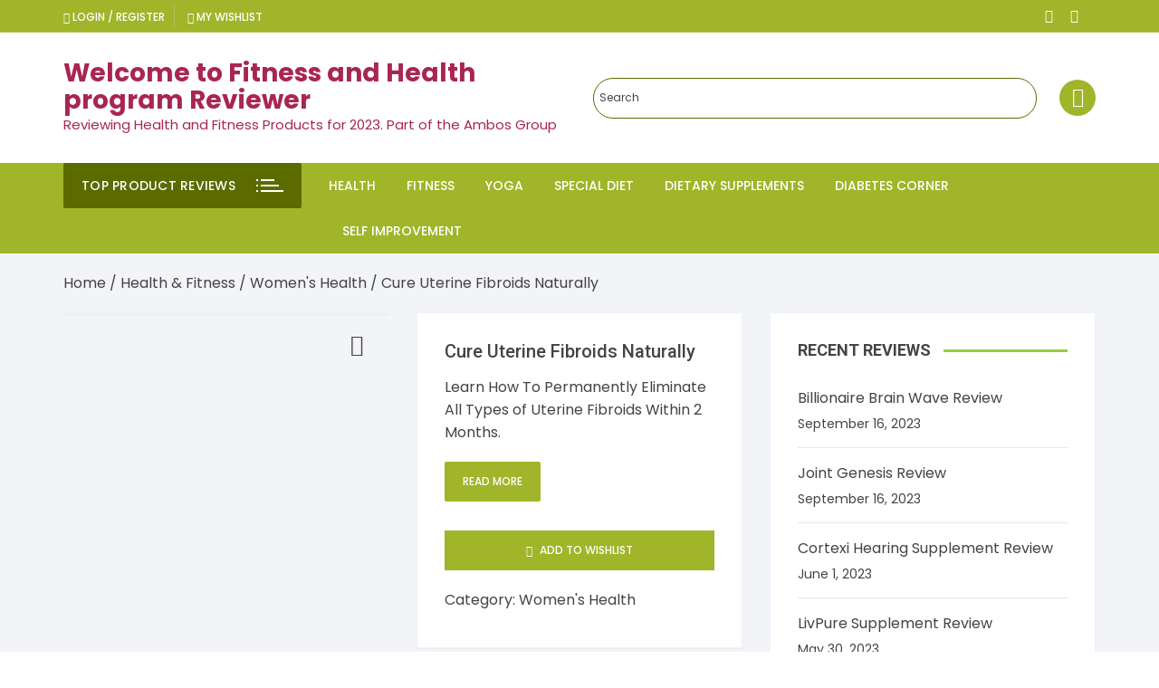

--- FILE ---
content_type: text/html; charset=UTF-8
request_url: https://fitnessandhealthprograms.com/product/cure-uterine-fibroids-naturally/
body_size: 40919
content:
<!doctype html>
<html dir="ltr" lang="en-US"
	prefix="og: https://ogp.me/ns#" >
<head>
	<meta charset="UTF-8">
	<meta name="viewport" content="width=device-width, initial-scale=1">
	<link rel="profile" href="https://gmpg.org/xfn/11">

					<script>document.documentElement.className = document.documentElement.className + ' yes-js js_active js'</script>
				<title>Cure Uterine Fibroids Naturally - Welcome to Fitness and Health program Reviewer</title>

		<!-- All in One SEO 4.2.0 -->
		<meta name="description" content="Learn How To Permanently Eliminate All Types of Uterine Fibroids Within 2 Months." />
		<meta name="robots" content="max-image-preview:large" />
		<link rel="canonical" href="https://fitnessandhealthprograms.com/product/cure-uterine-fibroids-naturally/" />
		<meta property="og:locale" content="en_US" />
		<meta property="og:site_name" content="Welcome to Fitness and Health program Reviewer - Reviewing Health and  Fitness Products for 2023.  Part of the Ambos Group" />
		<meta property="og:type" content="article" />
		<meta property="og:title" content="Cure Uterine Fibroids Naturally - Welcome to Fitness and Health program Reviewer" />
		<meta property="og:description" content="Learn How To Permanently Eliminate All Types of Uterine Fibroids Within 2 Months." />
		<meta property="og:url" content="https://fitnessandhealthprograms.com/product/cure-uterine-fibroids-naturally/" />
		<meta property="article:published_time" content="2022-05-22T06:26:47+00:00" />
		<meta property="article:modified_time" content="2023-07-11T00:28:30+00:00" />
		<meta name="twitter:card" content="summary" />
		<meta name="twitter:title" content="Cure Uterine Fibroids Naturally - Welcome to Fitness and Health program Reviewer" />
		<meta name="twitter:description" content="Learn How To Permanently Eliminate All Types of Uterine Fibroids Within 2 Months." />
		<script type="application/ld+json" class="aioseo-schema">
			{"@context":"https:\/\/schema.org","@graph":[{"@type":"WebSite","@id":"https:\/\/fitnessandhealthprograms.com\/#website","url":"https:\/\/fitnessandhealthprograms.com\/","name":"Welcome to Fitness and Health program Reviewer","description":"Reviewing Health and  Fitness Products for 2023.  Part of the Ambos Group","inLanguage":"en-US","publisher":{"@id":"https:\/\/fitnessandhealthprograms.com\/#organization"}},{"@type":"Organization","@id":"https:\/\/fitnessandhealthprograms.com\/#organization","name":"Health and Fitness Store","url":"https:\/\/fitnessandhealthprograms.com\/"},{"@type":"BreadcrumbList","@id":"https:\/\/fitnessandhealthprograms.com\/product\/cure-uterine-fibroids-naturally\/#breadcrumblist","itemListElement":[{"@type":"ListItem","@id":"https:\/\/fitnessandhealthprograms.com\/#listItem","position":1,"item":{"@type":"WebPage","@id":"https:\/\/fitnessandhealthprograms.com\/","name":"Home","description":"Reviewing Health and  Fitness Products for 2023.  Part of the Ambos Group","url":"https:\/\/fitnessandhealthprograms.com\/"},"nextItem":"https:\/\/fitnessandhealthprograms.com\/product\/cure-uterine-fibroids-naturally\/#listItem"},{"@type":"ListItem","@id":"https:\/\/fitnessandhealthprograms.com\/product\/cure-uterine-fibroids-naturally\/#listItem","position":2,"item":{"@type":"WebPage","@id":"https:\/\/fitnessandhealthprograms.com\/product\/cure-uterine-fibroids-naturally\/","name":"Cure Uterine Fibroids Naturally","description":"Learn How To Permanently Eliminate All Types of Uterine Fibroids Within 2 Months.","url":"https:\/\/fitnessandhealthprograms.com\/product\/cure-uterine-fibroids-naturally\/"},"previousItem":"https:\/\/fitnessandhealthprograms.com\/#listItem"}]},{"@type":"Person","@id":"https:\/\/fitnessandhealthprograms.com\/author\/health\/#author","url":"https:\/\/fitnessandhealthprograms.com\/author\/health\/","name":"health","image":{"@type":"ImageObject","@id":"https:\/\/fitnessandhealthprograms.com\/product\/cure-uterine-fibroids-naturally\/#authorImage","url":"https:\/\/secure.gravatar.com\/avatar\/7d0e549ff63bf893a9d251a1c556c0da?s=96&d=mm&r=g","width":96,"height":96,"caption":"health"}},{"@type":"ItemPage","@id":"https:\/\/fitnessandhealthprograms.com\/product\/cure-uterine-fibroids-naturally\/#itempage","url":"https:\/\/fitnessandhealthprograms.com\/product\/cure-uterine-fibroids-naturally\/","name":"Cure Uterine Fibroids Naturally - Welcome to Fitness and Health program Reviewer","description":"Learn How To Permanently Eliminate All Types of Uterine Fibroids Within 2 Months.","inLanguage":"en-US","isPartOf":{"@id":"https:\/\/fitnessandhealthprograms.com\/#website"},"breadcrumb":{"@id":"https:\/\/fitnessandhealthprograms.com\/product\/cure-uterine-fibroids-naturally\/#breadcrumblist"},"author":"https:\/\/fitnessandhealthprograms.com\/author\/health\/#author","creator":"https:\/\/fitnessandhealthprograms.com\/author\/health\/#author","image":{"@type":"ImageObject","@id":"https:\/\/fitnessandhealthprograms.com\/#mainImage","url":"https:\/\/fitnessandhealthprograms.com\/wp-content\/uploads\/mycbgenie\/media\/product_images\/118-209-159-217-159-189-159-176-133.jpg","width":400,"height":400},"primaryImageOfPage":{"@id":"https:\/\/fitnessandhealthprograms.com\/product\/cure-uterine-fibroids-naturally\/#mainImage"},"datePublished":"2022-05-22T06:26:47+00:00","dateModified":"2023-07-11T00:28:30+00:00"}]}
		</script>
		<!-- All in One SEO -->

<link rel='dns-prefetch' href='//maxcdn.bootstrapcdn.com' />
<link rel='dns-prefetch' href='//fonts.googleapis.com' />
<link rel="alternate" type="application/rss+xml" title="Welcome to Fitness and Health program Reviewer &raquo; Feed" href="https://fitnessandhealthprograms.com/feed/" />
<link rel="alternate" type="application/rss+xml" title="Welcome to Fitness and Health program Reviewer &raquo; Comments Feed" href="https://fitnessandhealthprograms.com/comments/feed/" />
<link rel="alternate" type="application/rss+xml" title="Welcome to Fitness and Health program Reviewer &raquo; Cure Uterine Fibroids Naturally Comments Feed" href="https://fitnessandhealthprograms.com/product/cure-uterine-fibroids-naturally/feed/" />
<script type="text/javascript">
window._wpemojiSettings = {"baseUrl":"https:\/\/s.w.org\/images\/core\/emoji\/14.0.0\/72x72\/","ext":".png","svgUrl":"https:\/\/s.w.org\/images\/core\/emoji\/14.0.0\/svg\/","svgExt":".svg","source":{"concatemoji":"https:\/\/fitnessandhealthprograms.com\/wp-includes\/js\/wp-emoji-release.min.js?ver=6.1.9"}};
/*! This file is auto-generated */
!function(e,a,t){var n,r,o,i=a.createElement("canvas"),p=i.getContext&&i.getContext("2d");function s(e,t){var a=String.fromCharCode,e=(p.clearRect(0,0,i.width,i.height),p.fillText(a.apply(this,e),0,0),i.toDataURL());return p.clearRect(0,0,i.width,i.height),p.fillText(a.apply(this,t),0,0),e===i.toDataURL()}function c(e){var t=a.createElement("script");t.src=e,t.defer=t.type="text/javascript",a.getElementsByTagName("head")[0].appendChild(t)}for(o=Array("flag","emoji"),t.supports={everything:!0,everythingExceptFlag:!0},r=0;r<o.length;r++)t.supports[o[r]]=function(e){if(p&&p.fillText)switch(p.textBaseline="top",p.font="600 32px Arial",e){case"flag":return s([127987,65039,8205,9895,65039],[127987,65039,8203,9895,65039])?!1:!s([55356,56826,55356,56819],[55356,56826,8203,55356,56819])&&!s([55356,57332,56128,56423,56128,56418,56128,56421,56128,56430,56128,56423,56128,56447],[55356,57332,8203,56128,56423,8203,56128,56418,8203,56128,56421,8203,56128,56430,8203,56128,56423,8203,56128,56447]);case"emoji":return!s([129777,127995,8205,129778,127999],[129777,127995,8203,129778,127999])}return!1}(o[r]),t.supports.everything=t.supports.everything&&t.supports[o[r]],"flag"!==o[r]&&(t.supports.everythingExceptFlag=t.supports.everythingExceptFlag&&t.supports[o[r]]);t.supports.everythingExceptFlag=t.supports.everythingExceptFlag&&!t.supports.flag,t.DOMReady=!1,t.readyCallback=function(){t.DOMReady=!0},t.supports.everything||(n=function(){t.readyCallback()},a.addEventListener?(a.addEventListener("DOMContentLoaded",n,!1),e.addEventListener("load",n,!1)):(e.attachEvent("onload",n),a.attachEvent("onreadystatechange",function(){"complete"===a.readyState&&t.readyCallback()})),(e=t.source||{}).concatemoji?c(e.concatemoji):e.wpemoji&&e.twemoji&&(c(e.twemoji),c(e.wpemoji)))}(window,document,window._wpemojiSettings);
</script>
<style type="text/css">
img.wp-smiley,
img.emoji {
	display: inline !important;
	border: none !important;
	box-shadow: none !important;
	height: 1em !important;
	width: 1em !important;
	margin: 0 0.07em !important;
	vertical-align: -0.1em !important;
	background: none !important;
	padding: 0 !important;
}
</style>
	
<link rel='stylesheet' id='wp-block-library-css' href='https://fitnessandhealthprograms.com/wp-includes/css/dist/block-library/style.min.css?ver=6.1.9' type='text/css' media='all' />
<link rel='stylesheet' id='wc-blocks-vendors-style-css' href='https://fitnessandhealthprograms.com/wp-content/plugins/woocommerce/packages/woocommerce-blocks/build/wc-blocks-vendors-style.css?ver=7.4.3' type='text/css' media='all' />
<link rel='stylesheet' id='wc-blocks-style-css' href='https://fitnessandhealthprograms.com/wp-content/plugins/woocommerce/packages/woocommerce-blocks/build/wc-blocks-style.css?ver=7.4.3' type='text/css' media='all' />
<link rel='stylesheet' id='wpforms-gutenberg-form-selector-css' href='https://fitnessandhealthprograms.com/wp-content/plugins/wpforms-lite/assets/css/wpforms-full.min.css?ver=1.7.4.2' type='text/css' media='all' />
<link rel='stylesheet' id='jquery-selectBox-css' href='https://fitnessandhealthprograms.com/wp-content/plugins/yith-woocommerce-wishlist/assets/css/jquery.selectBox.css?ver=1.2.0' type='text/css' media='all' />
<link rel='stylesheet' id='yith-wcwl-font-awesome-css' href='https://fitnessandhealthprograms.com/wp-content/plugins/yith-woocommerce-wishlist/assets/css/font-awesome.css?ver=4.7.0' type='text/css' media='all' />
<link rel='stylesheet' id='woocommerce_prettyPhoto_css-css' href='//fitnessandhealthprograms.com/wp-content/plugins/woocommerce/assets/css/prettyPhoto.css?ver=3.1.6' type='text/css' media='all' />
<link rel='stylesheet' id='yith-wcwl-main-css' href='https://fitnessandhealthprograms.com/wp-content/plugins/yith-woocommerce-wishlist/assets/css/style.css?ver=3.9.0' type='text/css' media='all' />
<style id='yith-wcwl-main-inline-css' type='text/css'>
.yith-wcwl-share li a{color: #FFFFFF;}.yith-wcwl-share li a:hover{color: #FFFFFF;}.yith-wcwl-share a.facebook{background: #39599E; background-color: #39599E;}.yith-wcwl-share a.facebook:hover{background: #39599E; background-color: #39599E;}.yith-wcwl-share a.twitter{background: #45AFE2; background-color: #45AFE2;}.yith-wcwl-share a.twitter:hover{background: #39599E; background-color: #39599E;}.yith-wcwl-share a.pinterest{background: #AB2E31; background-color: #AB2E31;}.yith-wcwl-share a.pinterest:hover{background: #39599E; background-color: #39599E;}.yith-wcwl-share a.email{background: #FBB102; background-color: #FBB102;}.yith-wcwl-share a.email:hover{background: #39599E; background-color: #39599E;}.yith-wcwl-share a.whatsapp{background: #00A901; background-color: #00A901;}.yith-wcwl-share a.whatsapp:hover{background: #39599E; background-color: #39599E;}
</style>
<link rel='stylesheet' id='classic-theme-styles-css' href='https://fitnessandhealthprograms.com/wp-includes/css/classic-themes.min.css?ver=1' type='text/css' media='all' />
<style id='global-styles-inline-css' type='text/css'>
body{--wp--preset--color--black: #000000;--wp--preset--color--cyan-bluish-gray: #abb8c3;--wp--preset--color--white: #ffffff;--wp--preset--color--pale-pink: #f78da7;--wp--preset--color--vivid-red: #cf2e2e;--wp--preset--color--luminous-vivid-orange: #ff6900;--wp--preset--color--luminous-vivid-amber: #fcb900;--wp--preset--color--light-green-cyan: #7bdcb5;--wp--preset--color--vivid-green-cyan: #00d084;--wp--preset--color--pale-cyan-blue: #8ed1fc;--wp--preset--color--vivid-cyan-blue: #0693e3;--wp--preset--color--vivid-purple: #9b51e0;--wp--preset--gradient--vivid-cyan-blue-to-vivid-purple: linear-gradient(135deg,rgba(6,147,227,1) 0%,rgb(155,81,224) 100%);--wp--preset--gradient--light-green-cyan-to-vivid-green-cyan: linear-gradient(135deg,rgb(122,220,180) 0%,rgb(0,208,130) 100%);--wp--preset--gradient--luminous-vivid-amber-to-luminous-vivid-orange: linear-gradient(135deg,rgba(252,185,0,1) 0%,rgba(255,105,0,1) 100%);--wp--preset--gradient--luminous-vivid-orange-to-vivid-red: linear-gradient(135deg,rgba(255,105,0,1) 0%,rgb(207,46,46) 100%);--wp--preset--gradient--very-light-gray-to-cyan-bluish-gray: linear-gradient(135deg,rgb(238,238,238) 0%,rgb(169,184,195) 100%);--wp--preset--gradient--cool-to-warm-spectrum: linear-gradient(135deg,rgb(74,234,220) 0%,rgb(151,120,209) 20%,rgb(207,42,186) 40%,rgb(238,44,130) 60%,rgb(251,105,98) 80%,rgb(254,248,76) 100%);--wp--preset--gradient--blush-light-purple: linear-gradient(135deg,rgb(255,206,236) 0%,rgb(152,150,240) 100%);--wp--preset--gradient--blush-bordeaux: linear-gradient(135deg,rgb(254,205,165) 0%,rgb(254,45,45) 50%,rgb(107,0,62) 100%);--wp--preset--gradient--luminous-dusk: linear-gradient(135deg,rgb(255,203,112) 0%,rgb(199,81,192) 50%,rgb(65,88,208) 100%);--wp--preset--gradient--pale-ocean: linear-gradient(135deg,rgb(255,245,203) 0%,rgb(182,227,212) 50%,rgb(51,167,181) 100%);--wp--preset--gradient--electric-grass: linear-gradient(135deg,rgb(202,248,128) 0%,rgb(113,206,126) 100%);--wp--preset--gradient--midnight: linear-gradient(135deg,rgb(2,3,129) 0%,rgb(40,116,252) 100%);--wp--preset--duotone--dark-grayscale: url('#wp-duotone-dark-grayscale');--wp--preset--duotone--grayscale: url('#wp-duotone-grayscale');--wp--preset--duotone--purple-yellow: url('#wp-duotone-purple-yellow');--wp--preset--duotone--blue-red: url('#wp-duotone-blue-red');--wp--preset--duotone--midnight: url('#wp-duotone-midnight');--wp--preset--duotone--magenta-yellow: url('#wp-duotone-magenta-yellow');--wp--preset--duotone--purple-green: url('#wp-duotone-purple-green');--wp--preset--duotone--blue-orange: url('#wp-duotone-blue-orange');--wp--preset--font-size--small: 13px;--wp--preset--font-size--medium: 20px;--wp--preset--font-size--large: 36px;--wp--preset--font-size--x-large: 42px;--wp--preset--spacing--20: 0.44rem;--wp--preset--spacing--30: 0.67rem;--wp--preset--spacing--40: 1rem;--wp--preset--spacing--50: 1.5rem;--wp--preset--spacing--60: 2.25rem;--wp--preset--spacing--70: 3.38rem;--wp--preset--spacing--80: 5.06rem;}:where(.is-layout-flex){gap: 0.5em;}body .is-layout-flow > .alignleft{float: left;margin-inline-start: 0;margin-inline-end: 2em;}body .is-layout-flow > .alignright{float: right;margin-inline-start: 2em;margin-inline-end: 0;}body .is-layout-flow > .aligncenter{margin-left: auto !important;margin-right: auto !important;}body .is-layout-constrained > .alignleft{float: left;margin-inline-start: 0;margin-inline-end: 2em;}body .is-layout-constrained > .alignright{float: right;margin-inline-start: 2em;margin-inline-end: 0;}body .is-layout-constrained > .aligncenter{margin-left: auto !important;margin-right: auto !important;}body .is-layout-constrained > :where(:not(.alignleft):not(.alignright):not(.alignfull)){max-width: var(--wp--style--global--content-size);margin-left: auto !important;margin-right: auto !important;}body .is-layout-constrained > .alignwide{max-width: var(--wp--style--global--wide-size);}body .is-layout-flex{display: flex;}body .is-layout-flex{flex-wrap: wrap;align-items: center;}body .is-layout-flex > *{margin: 0;}:where(.wp-block-columns.is-layout-flex){gap: 2em;}.has-black-color{color: var(--wp--preset--color--black) !important;}.has-cyan-bluish-gray-color{color: var(--wp--preset--color--cyan-bluish-gray) !important;}.has-white-color{color: var(--wp--preset--color--white) !important;}.has-pale-pink-color{color: var(--wp--preset--color--pale-pink) !important;}.has-vivid-red-color{color: var(--wp--preset--color--vivid-red) !important;}.has-luminous-vivid-orange-color{color: var(--wp--preset--color--luminous-vivid-orange) !important;}.has-luminous-vivid-amber-color{color: var(--wp--preset--color--luminous-vivid-amber) !important;}.has-light-green-cyan-color{color: var(--wp--preset--color--light-green-cyan) !important;}.has-vivid-green-cyan-color{color: var(--wp--preset--color--vivid-green-cyan) !important;}.has-pale-cyan-blue-color{color: var(--wp--preset--color--pale-cyan-blue) !important;}.has-vivid-cyan-blue-color{color: var(--wp--preset--color--vivid-cyan-blue) !important;}.has-vivid-purple-color{color: var(--wp--preset--color--vivid-purple) !important;}.has-black-background-color{background-color: var(--wp--preset--color--black) !important;}.has-cyan-bluish-gray-background-color{background-color: var(--wp--preset--color--cyan-bluish-gray) !important;}.has-white-background-color{background-color: var(--wp--preset--color--white) !important;}.has-pale-pink-background-color{background-color: var(--wp--preset--color--pale-pink) !important;}.has-vivid-red-background-color{background-color: var(--wp--preset--color--vivid-red) !important;}.has-luminous-vivid-orange-background-color{background-color: var(--wp--preset--color--luminous-vivid-orange) !important;}.has-luminous-vivid-amber-background-color{background-color: var(--wp--preset--color--luminous-vivid-amber) !important;}.has-light-green-cyan-background-color{background-color: var(--wp--preset--color--light-green-cyan) !important;}.has-vivid-green-cyan-background-color{background-color: var(--wp--preset--color--vivid-green-cyan) !important;}.has-pale-cyan-blue-background-color{background-color: var(--wp--preset--color--pale-cyan-blue) !important;}.has-vivid-cyan-blue-background-color{background-color: var(--wp--preset--color--vivid-cyan-blue) !important;}.has-vivid-purple-background-color{background-color: var(--wp--preset--color--vivid-purple) !important;}.has-black-border-color{border-color: var(--wp--preset--color--black) !important;}.has-cyan-bluish-gray-border-color{border-color: var(--wp--preset--color--cyan-bluish-gray) !important;}.has-white-border-color{border-color: var(--wp--preset--color--white) !important;}.has-pale-pink-border-color{border-color: var(--wp--preset--color--pale-pink) !important;}.has-vivid-red-border-color{border-color: var(--wp--preset--color--vivid-red) !important;}.has-luminous-vivid-orange-border-color{border-color: var(--wp--preset--color--luminous-vivid-orange) !important;}.has-luminous-vivid-amber-border-color{border-color: var(--wp--preset--color--luminous-vivid-amber) !important;}.has-light-green-cyan-border-color{border-color: var(--wp--preset--color--light-green-cyan) !important;}.has-vivid-green-cyan-border-color{border-color: var(--wp--preset--color--vivid-green-cyan) !important;}.has-pale-cyan-blue-border-color{border-color: var(--wp--preset--color--pale-cyan-blue) !important;}.has-vivid-cyan-blue-border-color{border-color: var(--wp--preset--color--vivid-cyan-blue) !important;}.has-vivid-purple-border-color{border-color: var(--wp--preset--color--vivid-purple) !important;}.has-vivid-cyan-blue-to-vivid-purple-gradient-background{background: var(--wp--preset--gradient--vivid-cyan-blue-to-vivid-purple) !important;}.has-light-green-cyan-to-vivid-green-cyan-gradient-background{background: var(--wp--preset--gradient--light-green-cyan-to-vivid-green-cyan) !important;}.has-luminous-vivid-amber-to-luminous-vivid-orange-gradient-background{background: var(--wp--preset--gradient--luminous-vivid-amber-to-luminous-vivid-orange) !important;}.has-luminous-vivid-orange-to-vivid-red-gradient-background{background: var(--wp--preset--gradient--luminous-vivid-orange-to-vivid-red) !important;}.has-very-light-gray-to-cyan-bluish-gray-gradient-background{background: var(--wp--preset--gradient--very-light-gray-to-cyan-bluish-gray) !important;}.has-cool-to-warm-spectrum-gradient-background{background: var(--wp--preset--gradient--cool-to-warm-spectrum) !important;}.has-blush-light-purple-gradient-background{background: var(--wp--preset--gradient--blush-light-purple) !important;}.has-blush-bordeaux-gradient-background{background: var(--wp--preset--gradient--blush-bordeaux) !important;}.has-luminous-dusk-gradient-background{background: var(--wp--preset--gradient--luminous-dusk) !important;}.has-pale-ocean-gradient-background{background: var(--wp--preset--gradient--pale-ocean) !important;}.has-electric-grass-gradient-background{background: var(--wp--preset--gradient--electric-grass) !important;}.has-midnight-gradient-background{background: var(--wp--preset--gradient--midnight) !important;}.has-small-font-size{font-size: var(--wp--preset--font-size--small) !important;}.has-medium-font-size{font-size: var(--wp--preset--font-size--medium) !important;}.has-large-font-size{font-size: var(--wp--preset--font-size--large) !important;}.has-x-large-font-size{font-size: var(--wp--preset--font-size--x-large) !important;}
.wp-block-navigation a:where(:not(.wp-element-button)){color: inherit;}
:where(.wp-block-columns.is-layout-flex){gap: 2em;}
.wp-block-pullquote{font-size: 1.5em;line-height: 1.6;}
</style>
<link rel='stylesheet' id='cs_stylesheet-css' href='https://fitnessandhealthprograms.com/wp-content/plugins/clickbank-storefront/style.css?dgdsddddddsds2026-01-21&#038;ver=6.1.9' type='text/css' media='all' />
<link rel='stylesheet' id='Font_Awesome-css' href='https://maxcdn.bootstrapcdn.com/font-awesome/4.6.3/css/font-awesome.min.css?ver=6.1.9' type='text/css' media='all' />
<link rel='stylesheet' id='progressbar-css' href='https://fitnessandhealthprograms.com/wp-content/plugins/mycbgenie-clickbank-storefront/css/mycbgenie.css?v5&#038;ver=6.1.9' type='text/css' media='all' />
<link rel='stylesheet' id='pgafu-public-style-css' href='https://fitnessandhealthprograms.com/wp-content/plugins/post-grid-and-filter-ultimate/assets/css/pgafu-public.css?ver=1.4.5' type='text/css' media='all' />
<link rel='stylesheet' id='SFSIPLUSmainCss-css' href='https://fitnessandhealthprograms.com/wp-content/plugins/ultimate-social-media-plus/css/sfsi-style.css?ver=3.5.1' type='text/css' media='all' />
<link rel='stylesheet' id='photoswipe-css' href='https://fitnessandhealthprograms.com/wp-content/plugins/woocommerce/assets/css/photoswipe/photoswipe.min.css?ver=6.5.1' type='text/css' media='all' />
<link rel='stylesheet' id='photoswipe-default-skin-css' href='https://fitnessandhealthprograms.com/wp-content/plugins/woocommerce/assets/css/photoswipe/default-skin/default-skin.min.css?ver=6.5.1' type='text/css' media='all' />
<link rel='stylesheet' id='woocommerce-layout-css' href='https://fitnessandhealthprograms.com/wp-content/plugins/woocommerce/assets/css/woocommerce-layout.css?ver=6.5.1' type='text/css' media='all' />
<link rel='stylesheet' id='woocommerce-smallscreen-css' href='https://fitnessandhealthprograms.com/wp-content/plugins/woocommerce/assets/css/woocommerce-smallscreen.css?ver=6.5.1' type='text/css' media='only screen and (max-width: 768px)' />
<link rel='stylesheet' id='woocommerce-general-css' href='https://fitnessandhealthprograms.com/wp-content/plugins/woocommerce/assets/css/woocommerce.css?ver=6.5.1' type='text/css' media='all' />
<style id='woocommerce-inline-inline-css' type='text/css'>
.woocommerce form .form-row .required { visibility: visible; }
</style>
<link rel='stylesheet' id='aws-style-css' href='https://fitnessandhealthprograms.com/wp-content/plugins/advanced-woo-search/assets/css/common.css?ver=2.54' type='text/css' media='all' />
<link rel='stylesheet' id='yith-quick-view-css' href='https://fitnessandhealthprograms.com/wp-content/plugins/yith-woocommerce-quick-view/assets/css/yith-quick-view.css?ver=1.15.0' type='text/css' media='all' />
<style id='yith-quick-view-inline-css' type='text/css'>

				#yith-quick-view-modal .yith-wcqv-main{background:#ffffff;}
				#yith-quick-view-close{color:#cdcdcd;}
				#yith-quick-view-close:hover{color:#ff0000;}
</style>
<link rel='stylesheet' id='orchid-store-style-css' href='https://fitnessandhealthprograms.com/wp-content/themes/orchid-store/style.css?ver=6.1.9' type='text/css' media='all' />
<link rel='stylesheet' id='orchid-store-boxicons-css' href='https://fitnessandhealthprograms.com/wp-content/themes/orchid-store/assets/fonts/boxicons/boxicons.css?ver=1.3.4' type='text/css' media='all' />
<link rel='stylesheet' id='orchid-store-fontawesome-css' href='https://fitnessandhealthprograms.com/wp-content/themes/orchid-store/assets/fonts/fontawesome/fontawesome.css?ver=1.3.4' type='text/css' media='all' />
<link rel='stylesheet' id='orchid-store-main-style-css' href='https://fitnessandhealthprograms.com/wp-content/themes/orchid-store/assets/dist/css/main-style.css?v=2&#038;ver=1.3.4' type='text/css' media='all' />
<style id='orchid-store-main-style-inline-css' type='text/css'>

			.editor-entry a,
			.quantity-button,
			.entry-404 h1 span,
			.banner-style-1 .caption span,
			.product-widget-style-2 .tab-nav ul li a.active {

				color: #a0b529;
			}

			button,
			.mobile-navigation,
			input[type='button'],
			input[type='reset'],
			input[type='submit'],
			.wp-block-search .wp-block-search__button,
			.wp-block-search.wp-block-search__text-button .wp-block-search__button,
			.entry-tags a,
			.entry-cats ul li a,
			.button-general,
			a.button-general,
			#yith-quick-view-close,
			.woocommerce .add_to_cart_button,
			.woocommerce #respond input#submit, 
			.woocommerce input#submit, 
			.woocommerce a.button, 
			.woocommerce button.button, 
			.woocommerce input.button, 
			.woocommerce .cart .button, 
			.woocommerce .cart input.button, 
			.woocommerce button.button.alt, 
			.woocommerce a.button.alt, 
			.woocommerce input.button.alt,
			.orchid-backtotop,
			.category-nav li a:hover,
			.cta-style-1,
			.main-navigation,
			.header-style-1 .top-header,
			#yith-wcwl-popup-message,
			.header-style-1 .custom-search-entry button,
			.header-style-1 .custom-search-entry button:hover,
			.header-style-1 .custom-search .search-form button,
			.header-style-1  .wishlist-icon-container a > .item-count,
			.header-style-1  .mini-cart .trigger-mini-cart > .item-count,
			.masterheader .mini-cart button,
			.owl-carousel button.owl-dot.active,
			.woocommerce .added_to_cart.wc-forward,
			.woocommerce div.product .entry-summary .yith-wcwl-add-to-wishlist a,
			.default-post-wrap .page-head .entry-cats ul li a:hover,
			.woocommerce nav.woocommerce-pagination ul li a:hover,
			.woocommerce .widget_price_filter .ui-slider .ui-slider-range,
			.woocommerce .widget_price_filter .ui-slider .ui-slider-handle,
			.woocommerce-page #add_payment_method #payment div.payment_box, 
			.woocommerce-cart #payment div.payment_box, 
			.woocommerce-checkout #payment div.payment_box,
			.header-style-1 .wishlist-icon-container a,
			.wc-block-grid .wp-block-button__link,
			.os-about-widget .social-icons ul li a,
			.patigation .page-numbers,
			.woocommerce .woocommerce-pagination .page-numbers li span, 
			.woocommerce .woocommerce-pagination .page-numbers li a,
			.woocommerce ul.products li .product-hover-items ul li a,
			.woocommerce #respond input#submit.alt.disabled,
			.woocommerce #respond input#submit.alt:disabled,
			.woocommerce #respond input#submit.alt:disabled[disabled],
			.woocommerce a.button.alt.disabled,
			.woocommerce a.button.alt:disabled,
			.woocommerce a.button.alt:disabled[disabled],
			.woocommerce button.button.alt.disabled,
			.woocommerce button.button.alt:disabled,
			.woocommerce button.button.alt:disabled[disabled],
			.woocommerce input.button.alt.disabled,
			.woocommerce input.button.alt:disabled,
			.woocommerce input.button.alt:disabled:hover,
			.woocommerce input.button.alt:disabled[disabled],
			.product-widget-style-3 .owl-carousel .owl-nav button.owl-next, 
			.product-widget-style-3 .owl-carousel .owl-nav button.owl-prev,
			.mobile-header-style-1 .bottom-block,
			.woocommerce-store-notice.demo_store {

				background-color: #a0b529;
			}

			section .section-title h2:after, 
			section .section-title h3:after {

				content:'';
				background-color: #a0b529;
			}

			.widget .widget-title h3:after {

				content:'';
				border-top-color:#a0b529;
			}

			.woocommerce-page .woocommerce-MyAccount-content p a {

				border-bottom-color:#a0b529;
			}

			#add_payment_method #payment div.payment_box::before, 
			.woocommerce-cart #payment div.payment_box::before, 
			.woocommerce-checkout #payment div.payment_box::before {

				content:'';
				border-bottom-color: #a0b529;
			}
			
			.category-nav ul,
			.masterheader .mini-cart,
			.header-style-1 .custom-search-entry,
			.header-style-1 .custom-search-entry .select-custom {

				border-color: #a0b529;
			}
			a:hover,
			.quantity-button:hover,
			.entry-metas ul li a:hover,
			.footer a:hover,
			.editor-entry a:hover,
			.widget_archive a:hover,
			.widget_categories a:hover,
			.widget_recent_entries a:hover,
			.widget_meta a:hover,
			.widget_product_categories a:hover,
			.widget_rss li a:hover,
			.widget_pages li a:hover,
			.widget_nav_menu li a:hover,
			.woocommerce-widget-layered-nav ul li a:hover,
			.widget_rss .widget-title h3 a:hover,
			.widget_rss ul li a:hover,
			.masterheader .social-icons ul li a:hover,
			.comments-area .comment-body .reply a:hover,
			.comments-area .comment-body .reply a:focus,
			.comments-area .comment-body .fn a:hover,
			.comments-area .comment-body .fn a:focus,
			.footer .widget_rss ul li a:hover,
			.comments-area .comment-body .fn:hover,
			.comments-area .comment-body .fn a:hover,
			.comments-area .comment-body .reply a:hover, 
			.comments-area .comment-body .comment-metadata a:hover,
			.comments-area .comment-body .comment-metadata .edit-link:hover,
			.masterheader .topbar-items a:hover,
			.default-page-wrap .page-head .entry-metas ul li a:hover,
			.default-post-wrap .page-head .entry-metas ul li a:hover,
			.mini-cart-open .woocommerce.widget_shopping_cart .cart_list li a:hover,
			.woocommerce .woocommerce-breadcrumb a:hover,
			.breadcrumb-trail ul li a:hover,
			.os-page-breadcrumb-wrap .breadcrumb-trail ul li a:hover,
			.woocommerce .os-page-breadcrumb-wrap .woocommerce-breadcrumb a:hover,
			.os-breadcrumb-wrap ul li a:hover,
			.woocommerce-page a.edit:hover,
			.footer .footer-bottom p a:hover,
			.footer .copyrights a:hover, 
			.footer .widget_nav_menu ul li a:hover, 
			.footer .widget_rss .widget_title h3 a:hover, 
			.footer .widget_tag_cloud .tagcloud a:hover,
			.wc-block-grid .wc-block-grid__product-title:hover,
			.site-navigation ul li .sub-menu.mega-menu-sub-menu li a:hover {

				color: #f45546;
			}

			button:hover,
			input[type='button']:hover,
			input[type='reset']:hover,
			input[type='submit']:hover,
			.wp-block-search .wp-block-search__button:hover,
			.wp-block-search.wp-block-search__text-button .wp-block-search__button:hover,
			.orchid-backtotop:hover,
			.entry-tags a:hover,
			.entry-cats ul li a:hover,
			.button-general:hover,
			a.button-general:hover,
			#yith-quick-view-close:hover,
			.woocommerce .add_to_cart_button:hover,
			.woocommerce #respond input#submit:hover, 
			.woocommerce input#submit:hover, 
			.woocommerce a.button:hover, 
			.woocommerce button.button:hover, 
			.woocommerce input.button:hover, 
			.woocommerce .cart .button:hover, 
			.woocommerce .cart input.button:hover, 
			.woocommerce button.button.alt:hover, 
			.woocommerce a.button.alt:hover, 
			.woocommerce input.button.alt:hover,
			.masterheader .mini-cart button:hover,
			.woocommerce .product-hover-items ul li a:hover,
			.owl-carousel .owl-nav button.owl-next:hover,
			.owl-carousel .owl-nav button.owl-prev:hover,
			.woocommerce .added_to_cart.wc-forward:hover,
			.category-navigation .cat-nav-trigger,
			.wc-block-grid .wp-block-button__link:hover,
			.header-style-1 .wishlist-icon-container a:hover,
			.header-style-1 .custom-search .search-form button:hover,
			.os-about-widget .social-icons ul li a:hover,
			.woocommerce ul.products li .product-hover-items ul li a:hover,
			.woocommerce div.product .entry-summary .yith-wcwl-add-to-wishlist a:hover,
			.patigation .page-numbers.current,
			.patigation .page-numbers:hover,
			.woocommerce .woocommerce-pagination .page-numbers li a:hover, 
			.woocommerce .woocommerce-pagination .page-numbers li .current,
			.woocommerce a.button.alt:disabled:hover,
			.woocommerce a.button.alt.disabled:hover,
			.woocommerce button.button.alt:disabled:hover,
			.woocommerce button.button.alt.disabled:hover,
			.woocommerce input.button.alt.disabled:hover,
			.woocommerce a.button.alt:disabled[disabled]:hover,
			.woocommerce #respond input#submit.alt:disabled:hover,
			.woocommerce #respond input#submit.alt.disabled:hover,
			.woocommerce button.button.alt:disabled[disabled]:hover,
			.woocommerce input.button.alt:disabled[disabled]:hover,
			.woocommerce #respond input#submit.alt:disabled[disabled]:hover,
			.product-widget-style-3 .owl-carousel .owl-nav button.owl-next:hover, 
			.product-widget-style-3 .owl-carousel .owl-nav button.owl-prev:hover {

				background-color: #f45546;
			}

			@media ( min-width: 992px ) {

				.site-navigation ul li .sub-menu li a:hover, 
				.site-navigation ul li .children li a:hover {

					background-color: #f45546;
				}
			}

			.widget_tag_cloud .tagcloud a:hover,
			.widget_product_tag_cloud .tagcloud a:hover {

				border-color: #f45546;
			}
		.excerpt a,
		.editor-entry a {
			text-decoration: underline;
		}
</style>
<link rel='stylesheet' id='latest-posts-style-css' href='https://fitnessandhealthprograms.com/wp-content/plugins/latest-posts/assets/css/style.css?ver=6.1.9' type='text/css' media='all' />
<link rel='stylesheet' id='newsletter-css' href='https://fitnessandhealthprograms.com/wp-content/plugins/newsletter/style.css?ver=7.4.6' type='text/css' media='all' />
<link rel='stylesheet' id='orchid-store-pro-css' href='https://fitnessandhealthprograms.com/wp-content/plugins/orchid-store-pro/public/assets/dist/css/orchid-store-pro.css?ver=1.2.3' type='text/css' media='all' />
<link rel='stylesheet' id='orchid-store-pro-fonts-css' href='//fonts.googleapis.com/css?family=Poppins%3A400%2C400i%2C500%2C500i%2C600%2C600i%2C700%2C700i%2C800%2C800i%7CRoboto%3A400%2C400i%2C500%2C500i%2C700%2C700i%7CPoppins%3A400%2C400i%2C500%2C500i%2C600%2C600i%2C700%2C700i%2C800%2C800i%7CRoboto%3A400%2C400i%2C500%2C500i%2C700%2C700i&#038;subset=latin%2Clatin-ext&#038;ver=6.1.9' type='text/css' media='all' />
<script type='text/javascript' src='https://fitnessandhealthprograms.com/wp-includes/js/jquery/jquery.min.js?ver=3.6.1' id='jquery-core-js'></script>
<script type='text/javascript' src='https://fitnessandhealthprograms.com/wp-includes/js/jquery/jquery-migrate.min.js?ver=3.3.2' id='jquery-migrate-js'></script>
<script type='text/javascript' id='jquery-js-after'>
var v = jQuery.fn.jquery;
			if (v && parseInt(v) >= 3 && window.self === window.top) {
				var readyList=[];
				window.originalReadyMethod = jQuery.fn.ready;
				jQuery.fn.ready = function(){
					if(arguments.length && arguments.length > 0 && typeof arguments[0] === "function") {
						readyList.push({"c": this, "a": arguments});
					}
					return window.originalReadyMethod.apply( this, arguments );
				};
				window.wpfReadyList = readyList;
			}
</script>
<script type='text/javascript' id='cbpro_main_script-js-extra'>
/* <![CDATA[ */
var cbpro_paging_ajax_object = {"global_cbpro_nonce":"18dccd1eff","ajax_url":"https:\/\/fitnessandhealthprograms.com\/wp-admin\/admin-ajax.php"};
/* ]]> */
</script>
<script type='text/javascript' src='https://fitnessandhealthprograms.com/wp-content/plugins/clickbank-storefront//init.js?ver=6.1.9' id='cbpro_main_script-js'></script>
<script type='text/javascript' src='https://fitnessandhealthprograms.com/wp-content/plugins/clickbank-storefront/quick_search.js?ver=1.7' id='cs_script_search-js'></script>
<script type='text/javascript' id='mycbgenie_js_common-js-extra'>
/* <![CDATA[ */
var mycbgenie_sf_url = {"pluginsUrl":"https:\/\/fitnessandhealthprograms.com\/wp-content\/plugins\/mycbgenie-clickbank-storefront\/","show_thumb_color":"EBEBEB"};
/* ]]> */
</script>
<script type='text/javascript' src='https://fitnessandhealthprograms.com/wp-content/plugins/mycbgenie-clickbank-storefront/js/storefront_common.js?ver=6.1.9' id='mycbgenie_js_common-js'></script>
<link rel="https://api.w.org/" href="https://fitnessandhealthprograms.com/wp-json/" /><link rel="alternate" type="application/json" href="https://fitnessandhealthprograms.com/wp-json/wp/v2/product/4550" /><link rel="EditURI" type="application/rsd+xml" title="RSD" href="https://fitnessandhealthprograms.com/xmlrpc.php?rsd" />
<link rel="wlwmanifest" type="application/wlwmanifest+xml" href="https://fitnessandhealthprograms.com/wp-includes/wlwmanifest.xml" />
<meta name="generator" content="WordPress 6.1.9" />
<meta name="generator" content="WooCommerce 6.5.1" />
<link rel='shortlink' href='https://fitnessandhealthprograms.com/?p=4550' />
<link rel="alternate" type="application/json+oembed" href="https://fitnessandhealthprograms.com/wp-json/oembed/1.0/embed?url=https%3A%2F%2Ffitnessandhealthprograms.com%2Fproduct%2Fcure-uterine-fibroids-naturally%2F" />
<link rel="alternate" type="text/xml+oembed" href="https://fitnessandhealthprograms.com/wp-json/oembed/1.0/embed?url=https%3A%2F%2Ffitnessandhealthprograms.com%2Fproduct%2Fcure-uterine-fibroids-naturally%2F&#038;format=xml" />
	<script>
		window.addEventListener("sfsi_plus_functions_loaded", function() {
			var body = document.getElementsByTagName('body')[0];
			// console.log(body);
			body.classList.add("sfsi_plus_3.51");
		})
		// window.addEventListener('sfsi_plus_functions_loaded',function(e) {
		// 	jQuery("body").addClass("sfsi_plus_3.51")
		// });
		jQuery(document).ready(function(e) {
			jQuery("body").addClass("sfsi_plus_3.51")
		});

		function sfsi_plus_processfurther(ref) {
			var feed_id = '[base64]';
			var feedtype = 8;
			var email = jQuery(ref).find('input[name="email"]').val();
			var filter = /^([a-zA-Z0-9_\.\-])+\@(([a-zA-Z0-9\-])+\.)+([a-zA-Z0-9]{2,4})+$/;
			if ((email != "Enter your email") && (filter.test(email))) {
				if (feedtype == "8") {
					var url = "https://api.follow.it/subscription-form/" + feed_id + "/" + feedtype;
					window.open(url, "popupwindow", "scrollbars=yes,width=1080,height=760");
					return true;
				}
			} else {
				alert("Please enter email address");
				jQuery(ref).find('input[name="email"]').focus();
				return false;
			}
		}
	</script>
	<style>
		.sfsi_plus_subscribe_Popinner {
			width: 100% !important;
			height: auto !important;
			border: 1px solid #b5b5b5 !important;
			padding: 18px 0px !important;
			background-color: #ffffff !important;
		}

		.sfsi_plus_subscribe_Popinner form {
			margin: 0 20px !important;
		}

		.sfsi_plus_subscribe_Popinner h5 {
			font-family: Helvetica,Arial,sans-serif !important;

			font-weight: bold !important;
			color: #000000 !important;
			font-size: 16px !important;
			text-align: center !important;
			margin: 0 0 10px !important;
			padding: 0 !important;
		}

		.sfsi_plus_subscription_form_field {
			margin: 5px 0 !important;
			width: 100% !important;
			display: inline-flex;
			display: -webkit-inline-flex;
		}

		.sfsi_plus_subscription_form_field input {
			width: 100% !important;
			padding: 10px 0px !important;
		}

		.sfsi_plus_subscribe_Popinner input[type=email] {
			font-family: Helvetica,Arial,sans-serif !important;

			font-style: normal !important;
			color:  !important;
			font-size: 14px !important;
			text-align: center !important;
		}

		.sfsi_plus_subscribe_Popinner input[type=email]::-webkit-input-placeholder {
			font-family: Helvetica,Arial,sans-serif !important;

			font-style: normal !important;
			color:  !important;
			font-size: 14px !important;
			text-align: center !important;
		}

		.sfsi_plus_subscribe_Popinner input[type=email]:-moz-placeholder {
			/* Firefox 18- */
			font-family: Helvetica,Arial,sans-serif !important;

			font-style: normal !important;
			color:  !important;
			font-size: 14px !important;
			text-align: center !important;
		}

		.sfsi_plus_subscribe_Popinner input[type=email]::-moz-placeholder {
			/* Firefox 19+ */
			font-family: Helvetica,Arial,sans-serif !important;

			font-style: normal !important;
			color:  !important;
			font-size: 14px !important;
			text-align: center !important;
		}

		.sfsi_plus_subscribe_Popinner input[type=email]:-ms-input-placeholder {
			font-family: Helvetica,Arial,sans-serif !important;

			font-style: normal !important;
			color:  !important;
			font-size: 14px !important;
			text-align: center !important;
		}

		.sfsi_plus_subscribe_Popinner input[type=submit] {
			font-family: Helvetica,Arial,sans-serif !important;

			font-weight: bold !important;
			color: #000000 !important;
			font-size: 16px !important;
			text-align: center !important;
			background-color: #dedede !important;
		}
	</style>
	<meta name="follow.[base64]" content="MLnraDNFU4KyfReDcYru"/>	<noscript><style>.woocommerce-product-gallery{ opacity: 1 !important; }</style></noscript>
	
                <script>
                
                    window.addEventListener("load", function() {
                        
                        var awsDiviSearch = document.querySelectorAll("header .et_pb_menu__search-button");
                        if ( awsDiviSearch ) {
                            for (var i = 0; i < awsDiviSearch.length; i++) {
                                awsDiviSearch[i].addEventListener("click", function() {
                                    window.setTimeout(function(){
                                        document.querySelector(".et_pb_menu__search-container .aws-container .aws-search-field").focus();
                                        jQuery( ".aws-search-result" ).hide();
                                    }, 100);
                                }, false);
                            }
                        }

                    }, false);

                </script>            <style>
                .masterheader .aws-container .aws-search-field {
                    border: 2px solid #0286e7;
                    border-radius: 50px !important;
                }
                .masterheader .aws-container .aws-search-form {
                    height: 45px;
                }
                .masterheader .aws-container .aws-search-form .aws-form-btn {
                    background: #0286e7;
                    border-radius: 50px !important;
                    margin: 3px 0;
                }
                .masterheader .aws-container .aws-search-form .aws-main-filter .aws-main-filter__current,
                .masterheader .aws-container .aws-search-form .aws-main-filter .aws-main-filter__current:after,
                .masterheader .aws-container .aws-search-form .aws-search-btn_icon {
                    color: #fff;
                }
            </style>
        		<style type="text/css">
					.site-title a,
			.site-description {
				color: #a82651;
			}
				</style>
				<style>
							.os-breadcrumb-wrap {

					padding-top: px;
					padding-bottom: px;
				}
								@media( max-width: 768px ) {

					.os-breadcrumb-wrap {

						padding-top: px;
						padding-bottom: px;
					}
				}
								@media( max-width: 600px ) {
				
					.os-breadcrumb-wrap {

						padding-top: px;
						padding-bottom: px;
					}
				}
									body, button, input, select, textarea {

						font-family: Poppins;
					}
									body,
				button,
				input,
				select,
				textarea,
				.woocommerce .woocommerce-breadcrumb {

					font-size: 16px;
				}
								@media( max-width: 768px ) {

					body,
					button,
					input,
					select,
					textarea,
					.woocommerce .woocommerce-breadcrumb {

						font-size: 16px;
					}
				}
								@media( max-width: 600px ) {
				
					body,
					button,
					input,
					select,
					textarea,
					.woocommerce .woocommerce-breadcrumb {

						font-size: 16px;
					}
				}
								body,
				button,
				input,
				select,
				textarea {

					font-weight: 400;
				}
								body,
				button,
				input,
				select,
				textarea {

					line-height: 1.6;
				}
									h1,h2,h3,h4,h5,h6,.h1,.h2,.h3,.h4,.h5,.h6 {

						font-family: Poppins;
					}
									h1, .h1 {

					font-size: 42px;
				}
								@media( max-width: 768px ) {

					h1, .h1 {

						font-size: 32px;
					}
				}
								@media( max-width: 600px ) {
				
					h1, .h1 {

						font-size: 32px;
					}
				}
								h1, .h1 {

					font-weight: 700;
				}
								h1, .h1 {

					text-transform: none;
				}
								h1, .h1 {

					line-height: 1.2;
				}
								h1, .h1 {

					font-style: normal;
				}
								h2, .h2 {

					font-size: 36px;
				}
								@media( max-width: 768px ) {

					h2, .h2 {

						font-size: 28px;
					}
				}
								@media( max-width: 600px ) {
				
					h2, .h2 {

						font-size: 28px;
					}
				}
								h2, .h2 {

					font-weight: 700;
				}
								h2, .h2 {

					text-transform: none;
				}
								h2, .h2 {

					line-height: 1.2;
				}
								h2, .h2 {

					font-style: normal;
				}
								h3, .h3 {

					font-size: 33px;
				}
								@media( max-width: 768px ) {

					h3, .h3 {

						font-size: 24px;
					}
				}
								@media( max-width: 600px ) {
				
					h3, .h3 {

						font-size: 24px;
					}
				}
								h3, .h3 {

					font-weight: 700;
				}
								h3, .h3 {

					text-transform: none;
				}
								h3, .h3 {

					line-height: 1.2;
				}
								h3, .h3 {

					font-style: normal;
				}
								h4, .h4 {

					font-size: 29px;
				}
								@media( max-width: 768px ) {

					h4, .h4 {

						font-size: 22px;
					}
				}
								@media( max-width: 600px ) {
				
					h4, .h4 {

						font-size: 22px;
					}
				}
								h4, .h4 {

					font-weight: 700;
				}
								h4, .h4 {

					text-transform: none;
				}
								h4, .h4 {

					line-height: 1.2;
				}
								h4, .h4 {

					font-style: normal;
				}
								h5, .h5 {

					font-size: 26px;
				}
								@media( max-width: 768px ) {

					h5, .h5 {

						font-size: 20px;
					}
				}
								@media( max-width: 600px ) {
				
					h5, .h5 {

						font-size: 20px;
					}
				}
								h5, .h5 {

					font-weight: 700;
				}
								h5, .h5 {

					text-transform: none;
				}
								h5, .h5 {

					line-height: 1.2;
				}
								h5, .h5 {

					font-style: normal;
				}
								h6, .h6 {

					font-size: 23px;
				}
								@media( max-width: 768px ) {

					h6, .h6 {

						font-size: 17px;
					}
				}
								@media( max-width: 600px ) {
				
					h6, .h6 {

						font-size: 17px;
					}
				}
								h6, .h6 {

					font-weight: 700;
				}
								h6, .h6 {

					text-transform: none;
				}
								h6, .h6 {

					line-height: 1.2;
				}
								h6, .h6 {

					font-style: normal;
				}
									.category-navigation .cat-nav-trigger .title,
					.category-navigation ul li a {

						font-family: Poppins;
					}
									.category-navigation .cat-nav-trigger .title {

					font-size: 14px;
				}
								@media( max-width: 991px ) {

					.category-navigation .cat-nav-trigger .title {

						font-size: 14px;
					}
				}
								@media( max-width: 600px ) {

					.category-navigation .cat-nav-trigger .title {

						font-size: 14px;
					}
				}
								.category-navigation .cat-nav-trigger .title {

					font-weight: 500;
				}
								.category-navigation .cat-nav-trigger .title {

					text-transform: uppercase;
				}
								.category-navigation .cat-nav-trigger .title {

					font-style: normal;
				}
								.category-navigation ul li a,
				.mobile-header .special-navigation > ul > li > a {

					font-size: 15px;
				}
								@media( max-width: 991px ) {

					.category-navigation ul li a,
					.mobile-header .special-navigation > ul > li > a {

						font-size: 15px;
					}
				}
								@media( max-width: 600px ) {

					.category-navigation ul li a,
					.mobile-header .special-navigation > ul > li > a {

						font-size: 15px;
					}
				}
								.category-navigation ul li a,
				.mobile-header .special-navigation > ul > li > a {

					font-weight: 400;
				}
								.category-navigation ul li a,
				.mobile-header .special-navigation > ul > li > a {

					text-transform: none;
				}
								.category-navigation ul li a,
				.mobile-header .special-navigation > ul > li > a {

					font-style: normal;
				}
									.site-navigation ul li a,
					.category-navigation .cat-nav-trigger .title {

						font-family: Poppins;
					}
									.site-navigation > ul > li > a,
				.mobile-nav-entry .site-navigation ul > li > a {

					font-size: 14px;
				}
								@media( max-width: 991px ) {

					.site-navigation > ul > li > a,
					.mobile-navigation .top-header-menu-entry nav > ul > li > a,
					.mobile-nav-entry .site-navigation ul > li > a {

						font-size: 14px;
					}
				}
								@media( max-width: 600px ) {
				
					.site-navigation > ul > li > a,
					.mobile-navigation .top-header-menu-entry nav > ul > li > a,
					.mobile-nav-entry .site-navigation ul > li > a {

						font-size: 14px;
					}
				}
								.site-navigation > ul > li > a,
				.mobile-nav-entry .site-navigation ul > li > a {

					font-weight: 500;
				}
								.site-navigation > ul > li > a,
				.mobile-nav-entry .site-navigation ul > li > a {

					text-transform: uppercase;
				}
								.site-navigation > ul > li > a,
				.mobile-nav-entry .site-navigation ul > li > a {

					font-style: normal;
				}
								.site-navigation ul li .sub-menu li a, 
				.site-navigation ul li .children li a {

					font-size: 15px;
				}
								@media( max-width: 991px ) {

					.site-navigation ul li .sub-menu li a, 
					.site-navigation ul li .children li a {

						font-size: 15px;
					}
				}
								@media( max-width: 600px ) {
				
					.site-navigation ul li .sub-menu li a, 
					.site-navigation ul li .children li a {

						font-size: 15px;
					}
				}
								.site-navigation ul li .sub-menu li a, 
				.site-navigation ul li .children li a {

					font-weight: 400;
				}
								.site-navigation ul li .sub-menu li a, 
				.site-navigation ul li .children li a {

					text-transform: none;
				}
								.site-navigation ul li .sub-menu li a, 
				.site-navigation ul li .children li a {

					font-style: normal;
				}
									.archive-entry article .title h3,
					.search-entry article .title h3 {

						font-family: Poppins;
					}
									
				.archive-entry article .title h3,
				.search-entry article .title h3 {

					font-size: 20px;
				}
								@media( max-width: 768px ) {

					.archive-entry article .title h3,
					.search-entry article .title h3 {

						font-size: 20px;
					}
				}
								@media( max-width: 600px ) {
				
					
					.search-entry article .title h3, 
					.archive-entry article .title h3 {

						font-size: 20px;
					}
				}
								
				.search-entry article .title h3, 
				.archive-entry article .title h3 {

					font-weight: 700;
				}
								
				.search-entry article .title h3, 
				.archive-entry article .title h3 {

					text-transform: none;
				}
								
				.search-entry article .title h3, 
				.archive-entry article .title h3 {

					line-height: 1.2;
				}
								
				.search-entry article .title h3, 
				.archive-entry article .title h3 {

					font-style: normal;
				}
									section .section-title h2, 
					section .section-title h3,
					.comments-area .comments-title, 
					.comment-respond .comment-reply-title,
					.woocommerce .up-sells h2,
					.woocommerce .related.products h2 {

						font-family: Poppins;
					}
									section .section-title h2, 
				section .section-title h3,
				.comments-area .comments-title, 
				.comment-respond .comment-reply-title,
				.woocommerce .up-sells h2,
				.woocommerce .related.products h2 {

					font-size: 18px;
				}
								@media( max-width: 768px ) {

					section .section-title h2, 
					section .section-title h3,
					.comments-area .comments-title, 
					.comment-respond .comment-reply-title,
					.woocommerce .up-sells h2,
					.woocommerce .related.products h2 {

						font-size: 18px;
					}
				}
								@media( max-width: 600px ) {
				
					section .section-title h2, 
					section .section-title h3,
					.comments-area .comments-title, 
					.comment-respond .comment-reply-title,
					.woocommerce .up-sells h2,
					.woocommerce .related.products h2 {

						font-size: 18px;
					}
				}
								section .section-title h2, 
				section .section-title h3,
				.comments-area .comments-title, 
				.comment-respond .comment-reply-title,
				.woocommerce .up-sells h2,
				.woocommerce .related.products h2 {

					font-weight: 700;
				}
								section .section-title h2, 
				section .section-title h3,
				.comments-area .comments-title, 
				.comment-respond .comment-reply-title,
				.woocommerce .up-sells h2,
				.woocommerce .related.products h2 {

					text-transform: uppercase;
				}
								section .section-title h2, 
				section .section-title h3,
				.comments-area .comments-title, 
				.comment-respond .comment-reply-title,
				.woocommerce .up-sells h2,
				.woocommerce .related.products h2 {

					line-height: 1.2;
				}
								section .section-title h2, 
				section .section-title h3,
				.comments-area .comments-title, 
				.comment-respond .comment-reply-title,
				.woocommerce .up-sells h2,
				.woocommerce .related.products h2 {

					font-style: normal;
				}
									.secondary-widget-area .widget .widget-title h3 {

						font-family: Roboto;
					}
									.secondary-widget-area .widget .widget-title h3 {

					font-size: 18px;
				}
								@media( max-width: 768px ) {

					.secondary-widget-area .widget .widget-title h3 {

						font-size: 18px;
					}
				}
								@media( max-width: 600px ) {
				
					.secondary-widget-area .widget .widget-title h3 {

						font-size: 18px;
					}
				}
								.secondary-widget-area .widget .widget-title h3 {

					font-weight: 700;
				}
								.secondary-widget-area .widget .widget-title h3 {

					text-transform: uppercase;
				}
								.secondary-widget-area .widget .widget-title h3 {

					line-height: 1.2;
				}
								.secondary-widget-area .widget .widget-title h3 {

					font-style: normal;
				}
									.footer .widget .widget-title h3 {

						font-family: Roboto;
					}
									.footer .widget .widget-title h3 {

					font-size: 18px;
				}
								@media( max-width: 768px ) {

					.footer .widget .widget-title h3 {

						font-size: 18px;
					}
				}
								@media( max-width: 600px ) {
				
					.footer .widget .widget-title h3 {

						font-size: 18px;
					}
				}
								.footer .widget .widget-title h3 {

					font-weight: 700;
				}
								.footer .widget .widget-title h3 {

					text-transform: uppercase;
				}
								.footer .widget .widget-title h3 {

					line-height: 1.2;
				}
								.footer .widget .widget-title h3 {

					font-style: normal;
				}
								.os-breadcrumb-wrap .breadcrumb-inner .page-title {

					font-size: 32px;
				}
								@media( max-width: 768px ) {

					.os-breadcrumb-wrap .breadcrumb-inner .page-title {

						font-size: 26px;
					}
				}
								@media( max-width: 600px ) {
				
					.os-breadcrumb-wrap .breadcrumb-inner .page-title {

						font-size: 26px;
					}
				}
								.os-breadcrumb-wrap .breadcrumb-inner .page-title {

					font-weight: 900;
				}
								.os-breadcrumb-wrap .breadcrumb-inner .page-title {

					text-transform: uppercase;
				}
								.os-breadcrumb-wrap .breadcrumb-inner .page-title {

					line-height: 1.2;
				}
								.os-breadcrumb-wrap .breadcrumb-inner .page-title {

					font-style: normal;
				}
										.woocommerce-loop-product__title, 
						.woocommerce ul.products li.product .woocommerce-loop-product__title,
						.woocommerce div.product .product_title {

							font-family: Roboto;
						}
											.woocommerce-loop-product__title, 
					.woocommerce ul.products li.product .woocommerce-loop-product__title {

						font-size: 17px;
					}
										@media( max-width: 768px ) {

						.woocommerce-loop-product__title, 
						.woocommerce ul.products li.product .woocommerce-loop-product__title {

							font-size: 17px;
						}
					}
										@media( max-width: 600px ) {
					
						.woocommerce-loop-product__title, 
						.woocommerce ul.products li.product .woocommerce-loop-product__title {

							font-size: 17px;
						}
					}
										.woocommerce-loop-product__title, 
					.woocommerce ul.products li.product .woocommerce-loop-product__title {

						font-weight: 500;
					}
										.woocommerce-loop-product__title, 
					.woocommerce ul.products li.product .woocommerce-loop-product__title {

						text-transform: none;
					}
										.woocommerce-loop-product__title, 
					.woocommerce ul.products li.product .woocommerce-loop-product__title {

						line-height: 1.2;
					}
										.woocommerce-loop-product__title, 
					.woocommerce ul.products li.product .woocommerce-loop-product__title {

						font-style: normal;
					}
					
				.os-grid-offers .text-three .text .price {

					color: #a0b529;
				}
				
				.os-blog-style-2 .thumb .entry-metas,
				.product-widget-style-5 .deal-timer-clock-wrap {

					background-color: #a0b529;
				}
				
				.header-style-1 .top-header {

					background-color:#a0b529;
				}

				
				.header-style-1 .mid-header,
				.mobile-header-style-1 .mid-block {

					background-color:#ffffff;
				}

				
				.masterheader .main-navigation,
				.mobile-header-style-1 .bottom-block {

					background-color:#a0b529;
				}

									.header-style-2 {

						background-color:#000000;
					}

									@media( max-width: 1024px ) {
					body.home .header-style-2.absolute {
						background-color: #000000;
					}
				}
				
				.masterheader .topbar-items a,
				.masterheader .social-icons ul li a {

					color:#ffffff;
				}
				
				
				.masterheader .topbar-items a:hover,
				.masterheader .social-icons ul li a:hover {

					color:#ff7223;
				}

				
				.category-navigation .cat-nav-trigger {

					background-color:#5b6b00;
				}

				
				.category-navigation .cat-nav-trigger {

					color:#ffffff;
				}

				.category-navigation .cat-nav-trigger .icon .line,
				.category-navigation .cat-nav-trigger .icon .line:before {
					
					background-color:#ffffff;			
				}

				
				.mobile-header .cat-nav-trigger .icon .line {

					background-color:#ffffff;
				}

				
				.category-navigation .category-navigation-list,
				.category-navigation ul li .sub-menu,
				.category-navigation ul li .mega-menu-sub-menu.menu-depth-1, 
				.category-navigation ul li .mega-menu-sub-menu.menu-depth-1 {

					background-color:#ffffff;
				}

				.category-navigation .category-navigation-list:before {

					content:'';
					background-color:#ffffff;
				}

				
				.category-navigation .category-navigation-list li a,
				.category-navigation .sub-toggle,
				.category-navigation ul li .sub-menu li a,
				.mobile-header .special-navigation ul li .children li a, 
				.mobile-header .special-navigation ul li .sub-menu li a, 
				.mobile-header .special-navigation ul li a {

					color:#444444;
				}

				
				.category-navigation .category-navigation-list li a:hover,
				.category-navigation ul li .sub-menu li a:hover,
				.mobile-header .special-navigation ul li .children li a:hover, 
				.mobile-header .special-navigation ul li .sub-menu li a:hover, 
				.mobile-header .special-navigation ul li a:hover {

					color:#ff7223;
				}

				
				.category-navigation ul .mega-menu-sub-menu .mega-sub-menu-group a:hover {

					color:#ff7223;
				}

				
				.category-navigation .menu-item-description {

					color:#ffffff;
				}

				
				.category-navigation .menu-item-description {

					background-color:#444444;
				}

				.category-navigation .menu-item-description:before {

					border-top-color: #444444;
				}

				
				.category-navigation ul li,
				.mobile-header .special-navigation > ul > li > a, 
				.mobile-header .special-navigation ul li .children li a, 
				.mobile-header .special-navigation ul li .sub-menu li a,
				.mobile-header .special-navigation ul li .children li:last-child a, 
				.mobile-header .special-navigation ul li .sub-menu li:last-child a {

					border-bottom-color:#e8e8e8;
				}

				
				.mobile-header .special-navigation .sub-toggle {

					background-color:#353535;
				}

				
				.mobile-header .special-navigation .sub-toggle {

					color:#ffffff;
				}

								
				.sub-toggle,
				.site-navigation > ul > li > a,
		        .site-navigation > ul > li > .sub-toggle,
		        .header-style-2 .site-navigation>ul>li>a,
				.header-style-2.absolute .site-navigation>ul>li>a {

					color:#ffffff;
				}

				
				.site-navigation > ul > li > a:hover,
				.header-style-2 .site-navigation > ul > li >a:hover,
				.header-style-2.absolute .site-navigation > ul > li >a:hover {

					color:#FFBF3F;
				}

				
				.site-navigation ul li .sub-menu, 
				.site-navigation ul li .children,
				.site-navigation .menu-item-has-mega-children .mega-menu-sub-menu, 
				.site-navigation .menu-item-has-mega-children .mega-menu-sub-menu {

					background-color:#ffffff;
				
				}

				
				.site-navigation ul li .sub-menu li a, 
				.site-navigation ul li .children li a,
				.site-navigation ul .mega-menu-sub-menu .mega-sub-menu-group > a,
				.site-navigation ul li .sub-menu li .sub-toggle {

					color:#444444;
				
				}

				
				.site-navigation ul li .sub-menu li a:hover, 
				.site-navigation ul li .children li a:hover {

					color:#ffffff;
				
				}

				
				.site-navigation ul li .sub-menu li a:hover, 
				.site-navigation ul li .children li a:hover {

					background-color:#000000;
				
				}

								.site-navigation ul .mega-menu-sub-menu .mega-sub-menu-group a:hover {

					color:#d6500f !important;
				
				}

				
				.site-navigation ul li .sub-menu li a, 
				.site-navigation ul li .children li a {

					border-bottom-color:#e8e8e8;
				
				}

				
				.menu-item-description {

					background-color:#d6ae0e;
				
				}

				.menu-item-description:before {

					border-top-color:#d6ae0e;
				}
				
				.menu-item-description {

					color:#444444;
				
				}
				
				.header-style-1 .custom-search-entry {

					border-color:#f45546;
				}

				.header-style-1 .custom-search-entry button {

					background-color:#f45546;
				}

				
				.header-style-1 .custom-search-entry input[type="search"],
				.header-style-1 .custom-search-entry input[type="search"]::placeholder,
				.header-style-1 .custom-search-entry .search-form input[type="search"], .header-style-1 .custom-search-entry input,
				.header-style-1 .custom-search-entry .search-form input[type="search"]::placeholder, 
				.header-style-1 .custom-search-entry input::placeholder {

					color:#444444;
				}

				
				.header-style-1 .custom-search-entry button,
				.header-style-1 .custom-search-entry .search-form button {

					color:#ffffff;
				}

				
				.header-style-1 .custom-search-entry button:hover,
				.header-style-1 .custom-search-entry .search-form button:hover {

					background-color:#f45546;
				}

				
				.header-style-1 .custom-search-entry button:hover,
				.header-style-1 .custom-search-entry .search-form button:hover {

					color:#f45546;
				}

				
				.mobile-header .search-toggle {

					color:#ffffff;
				}

				
				.mobile-header.header-style-1 .custom-search,
				.mobile-header.header-style-1 .custom-search-entry input,
				.mobile-header.header-style-1 .custom-search-entry button {

					background-color:#ffffff;
				}

				
				.mobile-header.header-style-1 .custom-search-entry input,
				.mobile-header.header-style-1 .custom-search-entry .search-form input[type="search"] {

					border-color:#eeeeee;
				}

				
				.mobile-header.header-style-1 .custom-search-entry button,
				.mobile-header.header-style-1 .custom-search-entry .search-form button {

					color:#666;
				}

				
				.mobile-header.header-style-1 .custom-search-entry button:hover,
				.mobile-header.header-style-1 .custom-search-entry .search-form button:hover {

					color:#666;
				}

				
					.header-style-1 .wishlist-icon-container a,
					.header-style-1 .wishlist-icon-container a > .item-count {

						background-color:#a0b529;
					}

					
					.header-style-1 .wishlist-icon-container a {

						color:#ffffff;
					}

					
					.header-style-1 .wishlist-icon-container a:hover {

						background-color:#444444;
					}

					
					.header-style-1 .wishlist-icon-container a:hover {

						color:#ffffff;
					}

										.masterheader .mini-cart {

						border-color:#0286E7;
					}

					.masterheader .mini-cart button,
					.header-style-1 .mini-cart .trigger-mini-cart > .item-count {

						background-color:#0286E7;
					}

					
					.masterheader .mini-cart button {

						border-color:#E26143;
					}

					
					.masterheader .mini-cart button {

						color:#ffffff;
					}

					
					.masterheader .mini-cart button:hover {

						background-color:#E26143;
					}

					
					.masterheader .mini-cart button:hover {

						color:#ffffff;
					}

					
					.mini-cart .cart-amount {

						color:#444444;
					}

					
					.mini-cart-open,
					.mini-cart-open:before {

						background-color:#444444;
					}

					
					.mini-cart-open,
					.mini-cart-open .woocommerce.widget_shopping_cart .cart_list li a {

						color:#ffffff;
					}

					
					.mini-cart-open a:hover {

						color:#E26143;
					}

					
					.mini-cart-open .woocommerce ul.product_list_widget li, 
					.mini-cart-open .woocommerce.widget_shopping_cart .cart_list li {

						border-bottom-color:#4e4e4e;
					}

					.mini-cart-open .woocommerce .woocommerce-mini-cart__total.total {
						border-top-color:#4e4e4e;
						border-bottom-color:#4e4e4e;
					}

									.header-style-2 .trigger-mini-cart, 
				.header-style-2 .wishlist-icon-container a, 
				.header-style-2 .user-account-icon-container a,
				.header-style-2.absolute .trigger-mini-cart, 
				.header-style-2.absolute .wishlist-icon-container a, 
				.header-style-2.absolute .user-account-icon-container a {

					color:#ffffff;
				}
				
				.header-style-2 .user-account-icon-container a:hover,
				.header-style-2 .wishlist-icon-container a:hover,
				.header-style-2 .trigger-mini-cart:hover,
				.header-style-2.absolute .trigger-mini-cart:hover, 
				.header-style-2.absolute .wishlist-icon-container a:hover, 
				.header-style-2.absolute .user-account-icon-container a:hover {

					color:#0286E7;
				}
				
					.header-style-2 .trigger-mini-cart span,
					.header-style-2 .wishlist-icon-container a > span {

						background-color:#0286E7;
					}
					
					.header-style-2 .trigger-mini-cart span,
					.header-style-2 .wishlist-icon-container a > span {

						color:#ffffff;
					}
									@media (max-width: 991px) {

					.menu-toggle span {

						background-color:#ffffff;
					}
				}
								@media (max-width: 991px) {
					
					.sub-toggle,
					.mobile-navigation,
					.masterheader .main-navigation,
					.site-navigation ul li .sub-menu,
					.site-navigation ul li .sub-menu, 
					.site-navigation ul li .children,
					.site-navigation .menu-item-has-mega-children .mega-menu-sub-menu, 
					.site-navigation .menu-item-has-mega-children .mega-menu-sub-menu {

						background-color:#61b136;
					}
				}

									.mobile-navigation .site-navigation>ul>li>a,
					.mobile-navigation .site-navigation ul li .sub-menu li a, 
					.mobile-navigation .site-navigation ul li .children li a,
					.mobile-navigation .top-header-menu-entry nav > ul > li > a,
					.mobile-navigation .top-header-menu-entry nav > ul > li > a:hover, 
					.mobile-navigation .site-navigation ul li .sub-menu.mega-menu-sub-menu li a, 
					.mobile-navigation .site-navigation ul .mega-menu-sub-menu .mega-sub-menu-group>a, 
					.mobile-navigation .site-navigation ul .mega-menu-sub-menu .mega-sub-menu-group ul li a, 
					.mobile-navigation .site-navigation ul .mega-menu-sub-menu .mega-sub-menu-group ul li:last-child a, 
					.mobile-navigation .site-navigation ul .mega-menu-sub-menu .mega-sub-menu-group ul li:first-child a {

						color:#0a0a0a;
					}

									
					.mobile-navigation .site-navigation>ul>li>a,
					.mobile-navigation .top-header-menu-entry nav > ul > li > a,
					.mobile-navigation .site-navigation ul li .sub-menu li a, 
					.mobile-navigation .site-navigation ul li .children li a, 
					.mobile-navigation .site-navigation ul li .sub-menu.mega-menu-sub-menu li a, 
					.mobile-navigation .site-navigation ul .mega-menu-sub-menu .mega-sub-menu-group>a, 
					.mobile-navigation .site-navigation ul .mega-menu-sub-menu .mega-sub-menu-group ul li a, 
					.mobile-navigation .site-navigation ul .mega-menu-sub-menu .mega-sub-menu-group ul li:last-child a, 
					.mobile-navigation .site-navigation ul .mega-menu-sub-menu .mega-sub-menu-group ul li:first-child a {

						border-bottom-color:#eeeeee;
					}
				
									.mobile-navigation .sub-toggle,
					.mobile-navigation .site-navigation ul li .sub-menu li .sub-toggle {

						color:#ffffff;
					}

				
					.mobile-navigation .sub-toggle {

						background-color:#353535;
					}

				
					.mobile-navigation .trigger-mob-nav-close {

						color:#ffffff;
					}
				
				
				.os-breadcrumb-wrap {

					background-color:#444444;
				}

				
				.os-breadcrumb-wrap .mask {

					background-color:rgba(0,0,0,0.08);
				}

				
				.os-breadcrumb-wrap ul li a,
				.woocommerce .woocommerce-breadcrumb,
				.woocommerce .woocommerce-breadcrumb a {

					color:#706a6a;
				}

				
				.os-breadcrumb-wrap ul li a:hover,
				.woocommerce .woocommerce-breadcrumb a:hover {

					color:#E26143;
				}

				
				.os-breadcrumb-wrap li.trail-item:after {

					color:#ffffff;
				}

				
				.os-breadcrumb-wrap .breadcrumb-inner .page-title {
				
					color:#585757;
				}

				
				aside.secondary-widget-area .widget .widget-title h3 {
				
					color:#444444;
				}

				
				aside.secondary-widget-area .widget .widget-title h3:after {
				
					border-top-color:#97ce40;
				}

				
				aside.secondary-widget-area select,
				aside.secondary-widget-area textarea, 
				aside.secondary-widget-area input[type="text"],
				aside.secondary-widget-area input[type="email"],
				aside.secondary-widget-area input[type="url"],
				aside.secondary-widget-area input[type="password"],
				aside.secondary-widget-area input[type="search"],
				aside.secondary-widget-area input[type="number"],
				aside.secondary-widget-area input[type="tel"],
				aside.secondary-widget-area input[type="range"],
				aside.secondary-widget-area input[type="date"],
				aside.secondary-widget-area input[type="month"],
				aside.secondary-widget-area input[type="week"],
				aside.secondary-widget-area input[type="time"],
				aside.secondary-widget-area input[type="datetime"],
				aside.secondary-widget-area input[type="datetime-local"],
				aside.secondary-widget-area input[type="color"],
				aside.secondary-widget-area .select2-dropdown,
				aside.secondary-widget-area .calendar_wrap table th,
				aside.secondary-widget-area .calendar_wrap table td,
				aside.secondary-widget-area .category-description,
				aside.secondary-widget-area .woocommerce form.checkout_coupon, 
				aside.secondary-widget-area .widget_tag_cloud .tagcloud a,
				aside.secondary-widget-area .widget_product_tag_cloud .tagcloud a,
				aside.secondary-widget-area .widget_tag_cloud .wp-block-tag-cloud a,
				aside.secondary-widget-area .widget .select2-container--default .select2-selection--single,
				aside.secondary-widget-area .select2-container--default .select2-selection--single,
				aside.secondary-widget-area .select2-container--default .select2-search--dropdown .select2-search__field,
				aside.secondary-widget-area .widget_nav_menu ul.sub-menu, 
				aside.secondary-widget-area .widget_pages ul.children, 
				aside.secondary-widget-area .widget_product_categories ul.children,
				aside.secondary-widget-area .widget_archive li, 
				aside.secondary-widget-area .widget_categories li, 
				aside.secondary-widget-area .widget_meta li, 
				aside.secondary-widget-area .widget_nav_menu li, 
				aside.secondary-widget-area .widget_pages li,
				aside.secondary-widget-area .widget_block .wp-block-page-list li, 
				aside.secondary-widget-area .widget_product_categories ul li, 
				aside.secondary-widget-area .widget_recent_comments li, 
				aside.secondary-widget-area .widget_recent_entries li, 
				aside.secondary-widget-area .widget_rss li,  
				aside.secondary-widget-area .woocommerce .widget_rating_filter ul li, 
				aside.secondary-widget-area .woocommerce.widget_shopping_cart .cart_list li, 
				aside.secondary-widget-area .woocommerce .widget_shopping_cart .cart_list li,
				aside.secondary-widget-area .woocommerce ul.product_list_widget li {

					border-color:#e8e8e8;
				}

				aside.secondary-widget-area .woocommerce .widget_shopping_cart .cart_list li, 
				aside.secondary-widget-area .woocommerce.widget_shopping_cart .cart_list li,
				aside.secondary-widget-area .woocommerce ul.product_list_widget li,
				aside.secondary-widget-area .widget_archive li,
				aside.secondary-widget-area .widget_categories li,
				aside.secondary-widget-area .widget_recent_entries li,
				aside.secondary-widget-area .widget_meta li,
				aside.secondary-widget-area .widget_recent_comments li,
				aside.secondary-widget-area .widget_rss li,
				aside.secondary-widget-area .widget_pages li,
				aside.secondary-widget-area .widget_block .wp-block-page-list li,
				aside.secondary-widget-area .widget_nav_menu li a,
				aside.secondary-widget-area .woocommerce-widget-layered-nav ul li,
				aside.secondary-widget-area .woocommerce .cart_totals h2, 
				aside.secondary-widget-area .widget_product_categories ul li a, 
				aside.secondary-widget-area .widget_product_categories ul.children li a,
				aside.secondary-widget-area .woocommerce .woocommerce-widget-layered-nav-list .woocommerce-widget-layered-nav-list__item {

				    border-bottom-color: #e8e8e8;
				}


				
					.footer {

						background-color: #222222;
					}

					
				.footer .widget .widget-title h3 {

					color: #ffffff;
				}

				
				.footer,
				.footer a,
				.footer .footer-bottom p,
				.footer .widget_rss ul li a,
				.footer .widget_tag_cloud .tagcloud a,
				.footer .widget_product_tag_cloud .tagcloud a,
				.footer .widget_tag_cloud .wp-block-tag-cloud a  {

					color: #949494;
				}

								.footer .widget_nav_menu ul.sub-menu, 
				.footer .widget_pages ul.children, 
				.footer .widget_product_categories ul.children,
				.footer .widget_archive li, 
				.footer .widget_categories li, 
				.footer .widget_recent_entries li, 
				.footer .widget_meta li, 
				.footer .widget_recent_comments li, 
				.footer .widget_rss li, 
				.footer .widget_pages li,
				.footer .widget_block .wp-block-page-list li,
				.footer .widget_nav_menu li,
				.footer .widget_tag_cloud a, 
				.footer .widget_product_tag_cloud a,
				.footer .woocommerce-widget-layered-nav ul li,
				.footer .calendar_wrap table td,
				.footer .calendar_wrap table th, 
				.footer .woocommerce ul.product_list_widget li,
				.footer .woocommerce .woocommerce-widget-layered-nav-list .woocommerce-widget-layered-nav-list__item  {

					border-color: #2d2d2d;
				}
				
				
				button,
				input[type="button"],
				input[type="reset"],
				input[type="submit"],
				.button-general,
				a.button-general,
				.wp-block-search .wp-block-search__button,
				.wp-block-search.wp-block-search__text-button .wp-block-search__button,
				#yith-quick-view-close,
				.woocommerce .add_to_cart_button,
				.woocommerce #respond input#submit, 
				.woocommerce input#submit, 
				.woocommerce a.button, 
				.woocommerce button.button, 
				.woocommerce input.button, 
				.woocommerce .cart .button, 
				.woocommerce .cart input.button, 
				.woocommerce button.button.alt, 
				.woocommerce a.button.alt, 
				.woocommerce input.button.alt,
				.woocommerce .added_to_cart.wc-forward,
				.wc-block-grid .wp-block-button__link,
				.os-blog-style-2 .owl-carousel .owl-nav button.owl-next, 
				.os-blog-style-2 .owl-carousel .owl-nav button.owl-prev,
				.cats-widget-style-2 .owl-carousel .owl-nav button.owl-next, 
				.cats-widget-style-2 .owl-carousel .owl-nav button.owl-prev,
				.secondary-widget-area .os-instagram-widget .instagram-link a,
				.woocommerce div.product .entry-summary .yith-wcwl-add-to-wishlist a  {

					background-color: #a0b529;
				}

				
				button,
				input[type="button"],
				input[type="reset"],
				input[type="submit"],
				.button-general,
				a.button-general,
				.wp-block-search .wp-block-search__button,
				.wp-block-search.wp-block-search__text-button .wp-block-search__button,
				#yith-quick-view-close,
				.woocommerce .add_to_cart_button,
				.woocommerce #respond input#submit, 
				.woocommerce input#submit, 
				.woocommerce a.button, 
				.woocommerce button.button, 
				.woocommerce input.button, 
				.woocommerce .cart .button, 
				.woocommerce .cart input.button, 
				.woocommerce button.button.alt, 
				.woocommerce a.button.alt, 
				.woocommerce input.button.alt,
				.woocommerce .added_to_cart.wc-forward,
				.wc-block-grid .wp-block-button__link,
				.os-blog-style-2 .owl-carousel .owl-nav button.owl-next, 
				.os-blog-style-2 .owl-carousel .owl-nav button.owl-prev,
				.cats-widget-style-2 .owl-carousel .owl-nav button.owl-next, 
				.cats-widget-style-2 .owl-carousel .owl-nav button.owl-prev,
				.secondary-widget-area .os-instagram-widget .instagram-link a,
				.woocommerce div.product .entry-summary .yith-wcwl-add-to-wishlist a  {

					color: #ffffff;
				}

				.wp-block-search .wp-block-search__button svg {

					fill: #ffffff;
				}

				
				button:hover,
				input[type="button"]:hover,
				input[type="reset"]:hover,
				input[type="submit"]:hover,
				.button-general:hover,
				a.button-general:hover,
				.wp-block-search .wp-block-search__button:hover,
				.wp-block-search.wp-block-search__text-button .wp-block-search__button:hover,
				#yith-quick-view-close:hover,
				.woocommerce .add_to_cart_button:hover,
				.woocommerce #respond input#submit:hover, 
				.woocommerce input#submit:hover, 
				.woocommerce a.button:hover, 
				.woocommerce button.button:hover, 
				.woocommerce input.button:hover, 
				.woocommerce .cart .button:hover, 
				.woocommerce .cart input.button:hover, 
				.woocommerce button.button.alt:hover, 
				.woocommerce a.button.alt:hover, 
				.woocommerce input.button.alt:hover,
				.woocommerce .added_to_cart.wc-forward:hover,
				.wc-block-grid .wp-block-button__link:hover,
				.os-blog-style-2 .owl-carousel .owl-nav button.owl-next:hover, 
				.os-blog-style-2 .owl-carousel .owl-nav button.owl-prev:hover,
				.cats-widget-style-2 .owl-carousel .owl-nav button.owl-next:hover, 
				.cats-widget-style-2 .owl-carousel .owl-nav button.owl-prev:hover,
				.secondary-widget-area .os-instagram-widget .instagram-link a:hover,
				.woocommerce div.product .entry-summary .yith-wcwl-add-to-wishlist a:hover  {

					background-color: #dd4840;
				}

				
				button:hover,
				input[type="button"]:hover,
				input[type="reset"]:hover,
				input[type="submit"]:hover,
				.button-general:hover,
				a.button-general:hover,
				.wp-block-search .wp-block-search__button:hover,
				.wp-block-search.wp-block-search__text-button .wp-block-search__button:hover,
				#yith-quick-view-close:hover,
				.woocommerce .add_to_cart_button:hover,
				.woocommerce #respond input#submit:hover, 
				.woocommerce input#submit:hover, 
				.woocommerce a.button:hover, 
				.woocommerce button.button:hover, 
				.woocommerce input.button:hover, 
				.woocommerce .cart .button:hover, 
				.woocommerce .cart input.button:hover, 
				.woocommerce button.button.alt:hover, 
				.woocommerce a.button.alt:hover, 
				.woocommerce input.button.alt:hover,
				.woocommerce .added_to_cart.wc-forward:hover,
				.wc-block-grid .wp-block-button__link:hover,
				.os-blog-style-2 .owl-carousel .owl-nav button.owl-next:hover, 
				.os-blog-style-2 .owl-carousel .owl-nav button.owl-prev:hover,
				.cats-widget-style-2 .owl-carousel .owl-nav button.owl-next:hover, 
				.cats-widget-style-2 .owl-carousel .owl-nav button.owl-prev:hover,
				.secondary-widget-area .os-instagram-widget .instagram-link a:hover,
				.woocommerce div.product .entry-summary .yith-wcwl-add-to-wishlist a:hover  {

					color: #ffffff;
				}

				.wp-block-search .wp-block-search__button:hover svg {

					fill: #ffffff;
				}

				
				editor-entry a:not(.wp-block-button__link) {

					color: #f37336;
				}
								editor-entry a:not(.wp-block-button__link):hover {
					
					color: #ff7223;
				}
				
					.wc-block-grid__product-onsale, 
					.woocommerce .product-sale span:before, 
					.woocommerce ul.products li.product .onsale:before, 
					.woocommerce span.onsale:before,
					.product-widget-style-4 .woocommerce .product-sale span, 
					.product-widget-style-4 .woocommerce ul.products li.product .onsale, 
					.product-widget-style-4 .woocommerce span.onsale {

						content:'';
						background-color:#ff0000;
					}
					
					.woocommerce .product-sale span, 
					.woocommerce ul.products li.product .onsale,
					.product-widget-style-4 .woocommerce .product-sale span, 
					.product-widget-style-4 .woocommerce ul.products li.product .onsale, 
					.product-widget-style-4 .woocommerce span.onsale {

						color:#ffffff;
					}

										.woocommerce span.price del, 
					.woocommerce ul.products li.product .price del, 
					.woocommerce div.product p.price del, 
					.woocommerce div.product span.price del, 
					.wc-block-grid .wc-block-grid__product-price del {

						color:#FFBF3F;
					}

					
					.woocommerce span.price ins,
					.woocommerce ul.products li.product .price ins {

						color:#444444;
					}

										.woocommerce-store-notice.demo_store {

						background-color: #238ae6;
					}
										.woocommerce-store-notice.demo_store {

						color: #ffffff;
					}
										.woocommerce-store-notice.demo_store a.woocommerce-store-notice__dismiss-link {

						background-color: #0081D4;
					}
										.woocommerce-store-notice.demo_store a.woocommerce-store-notice__dismiss-link {

						color: #fffff;
					}
							</style>
		<link rel="icon" href="https://fitnessandhealthprograms.com/wp-content/uploads/2022/10/apple.png" sizes="32x32" />
<link rel="icon" href="https://fitnessandhealthprograms.com/wp-content/uploads/2022/10/apple.png" sizes="192x192" />
<link rel="apple-touch-icon" href="https://fitnessandhealthprograms.com/wp-content/uploads/2022/10/apple.png" />
<meta name="msapplication-TileImage" content="https://fitnessandhealthprograms.com/wp-content/uploads/2022/10/apple.png" />
		<style type="text/css" id="wp-custom-css">
			/*
 * .pgafu-post-short-content{
	padding-bottom:30px;
	padding-left:15px;
	padding-right:15px;
}
.pgafu-post-grid-main h2.pgafu-post-title a{
font-size:16px !important;
	font-weight:600;
}
#text-2{
	background: #e8e9ed; padding-top:50px;
	padding-bottom:50px;
	margin-bottom:0px;
	margin-top:60px;
}
*/
.wrap_text_mcg_1{
	background: #222222 !important;
	height:115px !important;
}
.widget-title h3{
display:none;
}
#text-4{
	margin-bottom: 10px !important;
}





.cs_row_banners{
	background:transparent;
	max-width:300px;
	padding-top:0px;
}

.cs_widget_recent_reviews ul{
	margin-left:40px !important;
}
.cs_widget_recent_reviews li{
	margin-bottom:5px !important;
}



#cs_product_list {
	background:#F3F4F8 !important;
	//background:#fcfcfc !important;
border:1px solid #fcfcfc;
	}

.cs_row_horizontal h4 a,
.cs_column_review_stack_main h4 a{font-weight:bold;}
.cs_heading_div  span{
	font-size:25px !important;
}

		.cs_heading_div  span{
	font-size:0.55em !important;
			font-weight:normal !important;
  }

.woocommerce-LoopProduct-link img
{
	margin-top:10px !important;
	//max-height:270px !important;
	//width:auto !important;
	margin-left:auto !important;
	margin-right:auto !important;
}


.wpfValue .wpfFilterTaxNameWrapper{
	//color:#61b136 !important;
}
.wpfFilterWrapper .wfpDescription {
    font-size: 16px !important;
}

.term-description,.woocommerce-ordering .orderby{
	display:none;
}



.site-navigation ul .mega-menu-sub-menu .mega-sub-menu-group>a {
	color: #5B6B00 !important; }




.masterheader .aws-container .aws-search-field{
border: 1px solid #5B6B00;
}
.woocommerce-product-attributes-item__value a{
	color:darkOrange;
	font-size:1.3em;
}
.tnp-field label {
    font-weight: normal;
}
.tnp-widget input.tnp-submit{
	margin-top:35px;
	width:150px;
	background:#5B6B00;
}

.os-breadcrumb-wrap .breadcrumb-inner .page-title {
//color:#5B6B00;
}



.os-breadcrumb-wrap .breadcrumb-inner .page-title ,
.cta-style-3 .title h3 ,
.os-breadcrumb-wrap ul li a, .woocommerce .woocommerce-breadcrumb, .woocommerce .woocommerce-breadcrumb a {
//color:#B662C5 ;
}


#text-3  .section-title,
#text-4  .section-title
{
    margin-bottom: -10px !important;
}

#cbpro-product-detail {
   border:0px !important;
	padding:0px;
}

.inner-page-wrap{ 
	//background: rgb(244 250 232 / 47%);
}
.mask{
	
//box-shadow: 0 4px 8px 0 rgba(0, 0, 0, 0.2), 0 6px 10px 0 rgba(0, 0, 0, 0.19);
}


.inner-content-metas, .category-description
	{display:none;}

.product-thumb-wrap, .product-thumb-wrap .imghover{overflow:initial;}		</style>
		</head>

<body class="product-template-default single single-product postid-4550 theme-orchid-store sfsi_plus_actvite_theme_default woocommerce woocommerce-page woocommerce-no-js woocommerce-active">
	<svg xmlns="http://www.w3.org/2000/svg" viewBox="0 0 0 0" width="0" height="0" focusable="false" role="none" style="visibility: hidden; position: absolute; left: -9999px; overflow: hidden;" ><defs><filter id="wp-duotone-dark-grayscale"><feColorMatrix color-interpolation-filters="sRGB" type="matrix" values=" .299 .587 .114 0 0 .299 .587 .114 0 0 .299 .587 .114 0 0 .299 .587 .114 0 0 " /><feComponentTransfer color-interpolation-filters="sRGB" ><feFuncR type="table" tableValues="0 0.49803921568627" /><feFuncG type="table" tableValues="0 0.49803921568627" /><feFuncB type="table" tableValues="0 0.49803921568627" /><feFuncA type="table" tableValues="1 1" /></feComponentTransfer><feComposite in2="SourceGraphic" operator="in" /></filter></defs></svg><svg xmlns="http://www.w3.org/2000/svg" viewBox="0 0 0 0" width="0" height="0" focusable="false" role="none" style="visibility: hidden; position: absolute; left: -9999px; overflow: hidden;" ><defs><filter id="wp-duotone-grayscale"><feColorMatrix color-interpolation-filters="sRGB" type="matrix" values=" .299 .587 .114 0 0 .299 .587 .114 0 0 .299 .587 .114 0 0 .299 .587 .114 0 0 " /><feComponentTransfer color-interpolation-filters="sRGB" ><feFuncR type="table" tableValues="0 1" /><feFuncG type="table" tableValues="0 1" /><feFuncB type="table" tableValues="0 1" /><feFuncA type="table" tableValues="1 1" /></feComponentTransfer><feComposite in2="SourceGraphic" operator="in" /></filter></defs></svg><svg xmlns="http://www.w3.org/2000/svg" viewBox="0 0 0 0" width="0" height="0" focusable="false" role="none" style="visibility: hidden; position: absolute; left: -9999px; overflow: hidden;" ><defs><filter id="wp-duotone-purple-yellow"><feColorMatrix color-interpolation-filters="sRGB" type="matrix" values=" .299 .587 .114 0 0 .299 .587 .114 0 0 .299 .587 .114 0 0 .299 .587 .114 0 0 " /><feComponentTransfer color-interpolation-filters="sRGB" ><feFuncR type="table" tableValues="0.54901960784314 0.98823529411765" /><feFuncG type="table" tableValues="0 1" /><feFuncB type="table" tableValues="0.71764705882353 0.25490196078431" /><feFuncA type="table" tableValues="1 1" /></feComponentTransfer><feComposite in2="SourceGraphic" operator="in" /></filter></defs></svg><svg xmlns="http://www.w3.org/2000/svg" viewBox="0 0 0 0" width="0" height="0" focusable="false" role="none" style="visibility: hidden; position: absolute; left: -9999px; overflow: hidden;" ><defs><filter id="wp-duotone-blue-red"><feColorMatrix color-interpolation-filters="sRGB" type="matrix" values=" .299 .587 .114 0 0 .299 .587 .114 0 0 .299 .587 .114 0 0 .299 .587 .114 0 0 " /><feComponentTransfer color-interpolation-filters="sRGB" ><feFuncR type="table" tableValues="0 1" /><feFuncG type="table" tableValues="0 0.27843137254902" /><feFuncB type="table" tableValues="0.5921568627451 0.27843137254902" /><feFuncA type="table" tableValues="1 1" /></feComponentTransfer><feComposite in2="SourceGraphic" operator="in" /></filter></defs></svg><svg xmlns="http://www.w3.org/2000/svg" viewBox="0 0 0 0" width="0" height="0" focusable="false" role="none" style="visibility: hidden; position: absolute; left: -9999px; overflow: hidden;" ><defs><filter id="wp-duotone-midnight"><feColorMatrix color-interpolation-filters="sRGB" type="matrix" values=" .299 .587 .114 0 0 .299 .587 .114 0 0 .299 .587 .114 0 0 .299 .587 .114 0 0 " /><feComponentTransfer color-interpolation-filters="sRGB" ><feFuncR type="table" tableValues="0 0" /><feFuncG type="table" tableValues="0 0.64705882352941" /><feFuncB type="table" tableValues="0 1" /><feFuncA type="table" tableValues="1 1" /></feComponentTransfer><feComposite in2="SourceGraphic" operator="in" /></filter></defs></svg><svg xmlns="http://www.w3.org/2000/svg" viewBox="0 0 0 0" width="0" height="0" focusable="false" role="none" style="visibility: hidden; position: absolute; left: -9999px; overflow: hidden;" ><defs><filter id="wp-duotone-magenta-yellow"><feColorMatrix color-interpolation-filters="sRGB" type="matrix" values=" .299 .587 .114 0 0 .299 .587 .114 0 0 .299 .587 .114 0 0 .299 .587 .114 0 0 " /><feComponentTransfer color-interpolation-filters="sRGB" ><feFuncR type="table" tableValues="0.78039215686275 1" /><feFuncG type="table" tableValues="0 0.94901960784314" /><feFuncB type="table" tableValues="0.35294117647059 0.47058823529412" /><feFuncA type="table" tableValues="1 1" /></feComponentTransfer><feComposite in2="SourceGraphic" operator="in" /></filter></defs></svg><svg xmlns="http://www.w3.org/2000/svg" viewBox="0 0 0 0" width="0" height="0" focusable="false" role="none" style="visibility: hidden; position: absolute; left: -9999px; overflow: hidden;" ><defs><filter id="wp-duotone-purple-green"><feColorMatrix color-interpolation-filters="sRGB" type="matrix" values=" .299 .587 .114 0 0 .299 .587 .114 0 0 .299 .587 .114 0 0 .299 .587 .114 0 0 " /><feComponentTransfer color-interpolation-filters="sRGB" ><feFuncR type="table" tableValues="0.65098039215686 0.40392156862745" /><feFuncG type="table" tableValues="0 1" /><feFuncB type="table" tableValues="0.44705882352941 0.4" /><feFuncA type="table" tableValues="1 1" /></feComponentTransfer><feComposite in2="SourceGraphic" operator="in" /></filter></defs></svg><svg xmlns="http://www.w3.org/2000/svg" viewBox="0 0 0 0" width="0" height="0" focusable="false" role="none" style="visibility: hidden; position: absolute; left: -9999px; overflow: hidden;" ><defs><filter id="wp-duotone-blue-orange"><feColorMatrix color-interpolation-filters="sRGB" type="matrix" values=" .299 .587 .114 0 0 .299 .587 .114 0 0 .299 .587 .114 0 0 .299 .587 .114 0 0 " /><feComponentTransfer color-interpolation-filters="sRGB" ><feFuncR type="table" tableValues="0.098039215686275 1" /><feFuncG type="table" tableValues="0 0.66274509803922" /><feFuncB type="table" tableValues="0.84705882352941 0.41960784313725" /><feFuncA type="table" tableValues="1 1" /></feComponentTransfer><feComposite in2="SourceGraphic" operator="in" /></filter></defs></svg>	<div id="page" class="site __os-page-wrap__">

		<a class="skip-link screen-reader-text" href="#content">Skip to content</a>

		<header class="masterheader desktop-header header-style-1">
    <div class="header-inner">
                    <div class="top-header">
                <div class="__os-container__">
                    <div class="os-row">
                        <div class="os-col left-col">
                           <div class="topbar-items">
                                        <nav class="login_register_link">
            <ul>
            	                    <li>
                    	                    		<a href="https://fitnessandhealthprograms.com/my-account/"><i class='bx bx-user'></i> Login / Register</a>
                    		                    </li>
                                        	<li><a href="https://fitnessandhealthprograms.com/wishlist/"><i class='bx bx-heart'></i> My Wishlist</a></li>
                       	            </ul>
        </nav>
		                            </div><!-- .topbar-items -->
                        </div><!-- .os-col.left-col -->
                                                    <div class="os-col right-col">
                                 <div class="social-icons">
                                    <ul class="social-icons-list">
                                                                                    <li>
                                                <a href="https://facebook.com"></a>
                                            </li>
                                                                                        <li>
                                                <a href="https://twitter.com"></a>
                                            </li>
                                                                                        <li>
                                                <a href=""></a>
                                            </li>
                                                                                </ul>
                                </div><!-- // social-icons -->
                            </div><!-- .os-col.right-col -->
                                                </div><!-- .os-row -->
                </div><!-- .__os-container__ -->
            </div><!-- .top-header -->
                    <div class="mid-header">
            <div class="__os-container__">
                <div class="os-row  no-mini-cart">
                    <div class="os-col logo-col">
                        		<div class="site-branding">
				        		<span class="site-title">
	        			<a href="https://fitnessandhealthprograms.com/">Welcome to Fitness and Health program Reviewer</a>
	        		</span><!-- .site-title -->
	        							<p class="site-description">Reviewing Health and  Fitness Products for 2023.  Part of the Ambos Group</p> 
					        </div><!-- site-branding -->
		                    </div><!-- .os-col.logo-col -->
                                            <div class="os-col extra-col">
                            <div class="aside-right">
                                		<div class="custom-search ">
	        <div class="aws-container" data-url="/?wc-ajax=aws_action" data-siteurl="https://fitnessandhealthprograms.com" data-lang="" data-show-loader="true" data-show-more="true" data-show-page="true" data-ajax-search="true" data-show-clear="true" data-mobile-screen="false" data-use-analytics="false" data-min-chars="1" data-buttons-order="1" data-timeout="300" data-is-mobile="false" data-page-id="4550" data-tax="" ><form class="aws-search-form" action="https://fitnessandhealthprograms.com/" method="get" role="search" ><div class="aws-wrapper"><label class="aws-search-label" for="697088d4d4b02">Search</label><input type="search" name="s" id="697088d4d4b02" value="" class="aws-search-field" placeholder="Search" autocomplete="off" /><input type="hidden" name="post_type" value="product"><input type="hidden" name="type_aws" value="true"><div class="aws-search-clear"><span>×</span></div><div class="aws-loader"></div></div></form></div>	    </div><!-- .custom-search -->
		                                    <div class="wishlist-minicart-wrapper">
                                        <div class="wishlist-minicart-inner">
                                                    <div class="wishlist-icon-container">
                <a href="https://fitnessandhealthprograms.com/wishlist/"><i class='bx bx-heart'></i> 
                                    </a>
            </div><!-- .wishlist-icon-container -->
                                                    </div><!-- . wishlist-minicart-inner -->
                                    </div>
                                                                </div><!-- .aside-right -->
                        </div><!-- .os-col.extra-col -->
                                        </div><!-- .os-row -->
            </div><!-- .__os-container__ -->
        </div><!-- .mid-header -->
        <div class="bottom-header">
            <div class="main-navigation"> 
                <div class="__os-container__">
                    <div class="os-row os-nav-row ">
                                                    <div class="os-col os-nav-col-left">
                                <div class="category-navigation">
                                    <button class="cat-nav-trigger">
                                                                                    <span class="title">Top Product Reviews</span>
                                                                                    <span class="icon">
                                            <span class="line"></span>
                                            <span class="line"></span>
                                            <span class="line"></span>
                                        </span>
                                    </button><!-- . cat-nav-trigger -->
                                    
                                    <ul id="menu-mycbgenie-reviews-menu" class="category-navigation-list"><li id="nav-menu-item-3089" class="main-menu-item  menu-item-even menu-item-depth-0 menu-item menu-item-type-custom menu-item-object-custom"><a href="https://fitnessandhealthprograms.com/index.php/category/cbpro-product-reviews/health-fitness/" class="menu-link main-menu-link"><i class="fa fa-heartbeat"></i>Top Digital Product  Reviews</a></li>
</ul>                                </div><!-- .site-navigation category-navigation -->
                            </div><!-- .os-col.os-nav-col-left -->
                                                    <div class="os-col os-nav-col-right">
                            <div class="menu-toggle">
                                <button class="mobile-menu-toggle-btn">
                                    <span class="hamburger-bar"></span>
                                    <span class="hamburger-bar"></span>
                                    <span class="hamburger-bar"></span>
                                </button>
                            </div><!-- .meu-toggle -->
                            		<nav id="site-navigation" class="site-navigation">
			<ul id="primary-menu" class="primary-menu"><li id="nav-menu-item-4297" class="main-menu-item  menu-item-even menu-item-depth-0 menu-item menu-item-type-custom menu-item-object-custom menu-item-has-children"><a href="https://fitnessandhealthprograms.com/index.php/product-category/health-fitness/" class="menu-link main-menu-link">Health</a>
<ul class="sub-menu menu-odd  menu-depth-1">
	<li id="nav-menu-item-4300" class="sub-menu-item  menu-item-odd menu-item-depth-1 menu-item menu-item-type-custom menu-item-object-custom"><a href="https://fitnessandhealthprograms.com/index.php/product-category/health-fitness/health-fitness-remedies/" class="menu-link sub-menu-link">Remedies</a></li>
	<li id="nav-menu-item-4302" class="sub-menu-item  menu-item-odd menu-item-depth-1 menu-item menu-item-type-custom menu-item-object-custom"><a href="https://fitnessandhealthprograms.com/index.php/product-category/health-fitness/health-fitness-mental-health/" class="menu-link sub-menu-link">Mental Health</a></li>
	<li id="nav-menu-item-4303" class="sub-menu-item  menu-item-odd menu-item-depth-1 menu-item menu-item-type-custom menu-item-object-custom"><a href="https://fitnessandhealthprograms.com/index.php/product-category/health-fitness/health-fitness-mens-health/" class="menu-link sub-menu-link">Men&#8217;s Health</a></li>
	<li id="nav-menu-item-4305" class="sub-menu-item  menu-item-odd menu-item-depth-1 menu-item menu-item-type-custom menu-item-object-custom"><a href="https://fitnessandhealthprograms.com/index.php/product-category/health-fitness/health-fitness-general/" class="menu-link sub-menu-link">General</a></li>
	<li id="nav-menu-item-4306" class="sub-menu-item  menu-item-odd menu-item-depth-1 menu-item menu-item-type-custom menu-item-object-custom"><a href="https://fitnessandhealthprograms.com/index.php/product-category/health-fitness/health-fitness-diets-weight-loss/" class="menu-link sub-menu-link">Diets &#038; Weight Loss</a></li>
	<li id="nav-menu-item-4308" class="sub-menu-item  menu-item-odd menu-item-depth-1 menu-item menu-item-type-custom menu-item-object-custom"><a href="https://fitnessandhealthprograms.com/index.php/product-category/health-fitness/health-fitness-dental-health/" class="menu-link sub-menu-link">Dental Health</a></li>
	<li id="nav-menu-item-4309" class="sub-menu-item  menu-item-odd menu-item-depth-1 menu-item menu-item-type-custom menu-item-object-custom"><a href="https://fitnessandhealthprograms.com/index.php/product-category/health-fitness/health-fitness-beauty/" class="menu-link sub-menu-link">Beauty</a></li>
	<li id="nav-menu-item-4310" class="sub-menu-item  menu-item-odd menu-item-depth-1 menu-item menu-item-type-custom menu-item-object-custom"><a href="https://fitnessandhealthprograms.com/index.php/product-category/health-fitness/health-fitness-addiction/" class="menu-link sub-menu-link">Addiction</a></li>
	<li id="nav-menu-item-4314" class="sub-menu-item  menu-item-odd menu-item-depth-1 menu-item menu-item-type-custom menu-item-object-custom"><a href="https://fitnessandhealthprograms.com/index.php/product-category/health-fitness/health-fitness-sleep-and-dreams/" class="menu-link sub-menu-link">Sleep and Dreams</a></li>
	<li id="nav-menu-item-4313" class="sub-menu-item  menu-item-odd menu-item-depth-1 menu-item menu-item-type-custom menu-item-object-custom"><a href="https://fitnessandhealthprograms.com/index.php/product-category/health-fitness/health-fitness-womens-health/" class="menu-link sub-menu-link">Women&#8217;s Health</a></li>
</ul>
</li>
<li id="nav-menu-item-8804" class="main-menu-item  menu-item-even menu-item-depth-0 menu-item menu-item-type-custom menu-item-object-custom menu-item-has-children"><a href="#" class="menu-link main-menu-link">Fitness</a>
<ul class="sub-menu menu-odd  menu-depth-1">
	<li id="nav-menu-item-4299" class="sub-menu-item  menu-item-odd menu-item-depth-1 menu-item menu-item-type-custom menu-item-object-custom"><a href="https://fitnessandhealthprograms.com/index.php/product-category/health-fitness/health-fitness-exercise-fitness/" class="menu-link sub-menu-link">Exercise &#038; Fitness</a></li>
	<li id="nav-menu-item-4307" class="sub-menu-item  menu-item-odd menu-item-depth-1 menu-item menu-item-type-custom menu-item-object-custom"><a href="https://fitnessandhealthprograms.com/index.php/product-category/health-fitness/health-fitness-strength-training/" class="menu-link sub-menu-link">Strength Training</a></li>
</ul>
</li>
<li id="nav-menu-item-8805" class="main-menu-item  menu-item-even menu-item-depth-0 menu-item menu-item-type-custom menu-item-object-custom menu-item-has-children"><a href="#" class="menu-link main-menu-link">Yoga</a>
<ul class="sub-menu menu-odd  menu-depth-1">
	<li id="nav-menu-item-4312" class="sub-menu-item  menu-item-odd menu-item-depth-1 menu-item menu-item-type-custom menu-item-object-custom"><a href="https://fitnessandhealthprograms.com/index.php/product-category/health-fitness/health-fitness-yoga/" class="menu-link sub-menu-link">Yoga</a></li>
	<li id="nav-menu-item-4304" class="sub-menu-item  menu-item-odd menu-item-depth-1 menu-item menu-item-type-custom menu-item-object-custom"><a href="https://fitnessandhealthprograms.com/index.php/product-category/health-fitness/health-fitness-meditation/" class="menu-link sub-menu-link">Meditation</a></li>
	<li id="nav-menu-item-4298" class="sub-menu-item  menu-item-odd menu-item-depth-1 menu-item menu-item-type-custom menu-item-object-custom"><a href="https://fitnessandhealthprograms.com/index.php/product-category/health-fitness/health-fitness-spiritual-health/" class="menu-link sub-menu-link">Spiritual Health</a></li>
</ul>
</li>
<li id="nav-menu-item-10793" class="main-menu-item  menu-item-even menu-item-depth-0 menu-item menu-item-type-custom menu-item-object-custom menu-item-has-children"><a href="#" class="menu-link main-menu-link">Special Diet</a>
<ul class="sub-menu menu-odd  menu-depth-1">
	<li id="nav-menu-item-10794" class="sub-menu-item  menu-item-odd menu-item-depth-1 menu-item menu-item-type-custom menu-item-object-custom"><a href="https://fitnessandhealthprograms.com/?s=keto&amp;post_type=product&amp;type_aws=true" class="menu-link sub-menu-link">Ketogenic Diet</a></li>
	<li id="nav-menu-item-10795" class="sub-menu-item  menu-item-odd menu-item-depth-1 menu-item menu-item-type-custom menu-item-object-custom"><a href="https://fitnessandhealthprograms.com/?s=paleo&amp;post_type=product&amp;type_aws=true" class="menu-link sub-menu-link">Paleo Diet</a></li>
	<li id="nav-menu-item-4301" class="sub-menu-item  menu-item-odd menu-item-depth-1 menu-item menu-item-type-custom menu-item-object-custom"><a href="https://fitnessandhealthprograms.com/index.php/product-category/health-fitness/health-fitness-nutrition/" class="menu-link sub-menu-link">Nutrition</a></li>
	<li id="nav-menu-item-10797" class="sub-menu-item  menu-item-odd menu-item-depth-1 menu-item menu-item-type-custom menu-item-object-custom"><a href="https://fitnessandhealthprograms.com/?s=vegan&amp;post_type=product&amp;type_aws=true" class="menu-link sub-menu-link">Vegan Diet</a></li>
	<li id="nav-menu-item-10796" class="sub-menu-item  menu-item-odd menu-item-depth-1 menu-item menu-item-type-custom menu-item-object-custom"><a href="https://fitnessandhealthprograms.com/?s=alkaline&amp;post_type=product&amp;type_aws=true" class="menu-link sub-menu-link">Alkaline Diet</a></li>
	<li id="nav-menu-item-10798" class="sub-menu-item  menu-item-odd menu-item-depth-1 menu-item menu-item-type-custom menu-item-object-custom"><a href="https://fitnessandhealthprograms.com/?s=mediterranean&amp;post_type=product&amp;type_aws=true" class="menu-link sub-menu-link">Mediterranean Diet</a></li>
	<li id="nav-menu-item-10800" class="sub-menu-item  menu-item-odd menu-item-depth-1 menu-item menu-item-type-custom menu-item-object-custom"><a href="https://fitnessandhealthprograms.com/?s=anabolic&amp;post_type=product&amp;type_aws=true" class="menu-link sub-menu-link">Anabolic Cooking</a></li>
	<li id="nav-menu-item-10799" class="sub-menu-item  menu-item-odd menu-item-depth-1 menu-item menu-item-type-custom menu-item-object-custom"><a href="https://fitnessandhealthprograms.com/?s=gluten&amp;post_type=product&amp;type_aws=true" class="menu-link sub-menu-link">Gluten Free Diet</a></li>
	<li id="nav-menu-item-10801" class="sub-menu-item  menu-item-odd menu-item-depth-1 menu-item menu-item-type-custom menu-item-object-custom"><a href="https://fitnessandhealthprograms.com/index.php/product-category/health-fitness/health-fitness-nutrition/" class="menu-link sub-menu-link">Healthy Eating</a></li>
	<li id="nav-menu-item-10802" class="sub-menu-item  menu-item-odd menu-item-depth-1 menu-item menu-item-type-custom menu-item-object-custom"><a href="https://fitnessandhealthprograms.com/?s=detox&amp;post_type=product&amp;type_aws=true" class="menu-link sub-menu-link">Detoxification</a></li>
</ul>
</li>
<li id="nav-menu-item-4311" class="main-menu-item  menu-item-even menu-item-depth-0 menu-item menu-item-type-custom menu-item-object-custom"><a href="https://fitnessandhealthprograms.com/index.php/product-category/health-fitness/health-fitness-dietary-supplements/" class="menu-link main-menu-link">Dietary Supplements</a></li>
<li id="nav-menu-item-10803" class="main-menu-item  menu-item-even menu-item-depth-0 menu-item menu-item-type-custom menu-item-object-custom"><a href="https://fitnessandhealthprograms.com/?s=diabet&amp;post_type=product&amp;type_aws=true" class="menu-link main-menu-link">Diabetes Corner</a></li>
<li id="nav-menu-item-10804" class="main-menu-item  menu-item-even menu-item-depth-0 menu-item menu-item-type-custom menu-item-object-custom menu-item-has-children"><a href="#" class="menu-link main-menu-link">Self Improvement</a>
<ul class="sub-menu menu-odd  menu-depth-1">
	<li id="nav-menu-item-10805" class="sub-menu-item  menu-item-odd menu-item-depth-1 menu-item menu-item-type-custom menu-item-object-custom"><a href="https://fitnessandhealthprograms.com/index.php/product-category/self-help/self-help-motivational-transformational/" class="menu-link sub-menu-link">Motivational</a></li>
	<li id="nav-menu-item-10806" class="sub-menu-item  menu-item-odd menu-item-depth-1 menu-item menu-item-type-custom menu-item-object-custom"><a href="https://fitnessandhealthprograms.com/index.php/product-category/self-help/self-help-success/" class="menu-link sub-menu-link">Success</a></li>
	<li id="nav-menu-item-10807" class="sub-menu-item  menu-item-odd menu-item-depth-1 menu-item menu-item-type-custom menu-item-object-custom"><a href="https://fitnessandhealthprograms.com/index.php/product-category/self-help/self-help-self-esteem/" class="menu-link sub-menu-link">Self Esteem</a></li>
	<li id="nav-menu-item-10808" class="sub-menu-item  menu-item-odd menu-item-depth-1 menu-item menu-item-type-custom menu-item-object-custom"><a href="https://fitnessandhealthprograms.com/index.php/product-category/health-fitness/health-fitness-mental-health/" class="menu-link sub-menu-link">Mental Health</a></li>
	<li id="nav-menu-item-10809" class="sub-menu-item  menu-item-odd menu-item-depth-1 menu-item menu-item-type-custom menu-item-object-custom"><a href="https://fitnessandhealthprograms.com/index.php/product-category/self-help/self-help-stress-management/" class="menu-link sub-menu-link">Stress Management</a></li>
	<li id="nav-menu-item-10810" class="sub-menu-item  menu-item-odd menu-item-depth-1 menu-item menu-item-type-custom menu-item-object-custom"><a href="https://fitnessandhealthprograms.com/index.php/product-category/self-help/self-help-time-management/" class="menu-link sub-menu-link">Time Management</a></li>
	<li id="nav-menu-item-10811" class="sub-menu-item  menu-item-odd menu-item-depth-1 menu-item menu-item-type-custom menu-item-object-custom"><a href="https://fitnessandhealthprograms.com/index.php/product-category/self-help/self-help-public-speaking/" class="menu-link sub-menu-link">Public Speaking</a></li>
</ul>
</li>
</ul>		</nav><!-- .site-navigation.site-navigation -->
		                        </div><!-- // os-col os-nav-col-right -->
                    </div><!-- // os-row os-nav-row -->
                </div><!-- .__os-container__ -->
            </div><!-- .main-navigation -->
        </div><!-- .bottom-header -->
    </div><!-- .header-inner -->
</header><!-- .masterheader.header-style-1 --><header class="masterheader mobile-header header-style-1 mobile-header-style-1">
    <div class="header-inner">
                         <div class="top-header top-block">
                    <div class="__os-container__">
                        <div class="block-entry os-row">
                                                                <div class="social-icons flex-col">
                                        <ul class="social-icons-list">
                                                                                    <li>
                                                <a href="https://facebook.com"></a>
                                            </li>
                                                                                        <li>
                                                <a href="https://twitter.com"></a>
                                            </li>
                                                                                        <li>
                                                <a href=""></a>
                                            </li>
                                                                                    </ul>
                                    </div><!-- // social-icons -->
                                                            </div><!-- // block-entry -->
                    </div><!-- // __os-container__ -->
                </div><!-- // top-block -->
                        <div class="mid-block">
            <div class="__os-container__">
                <div class="block-entry os-row">
                    <div class="branding flex-col">
                        		<div class="site-branding">
				        		<span class="site-title">
	        			<a href="https://fitnessandhealthprograms.com/">Welcome to Fitness and Health program Reviewer</a>
	        		</span><!-- .site-title -->
	        							<p class="site-description">Reviewing Health and  Fitness Products for 2023.  Part of the Ambos Group</p> 
					        </div><!-- site-branding -->
		                    </div><!-- .branding flex-col -->
                                                <div class="header-items flex-col">
                                <div class="flex-row">
                                                                            <div class="wishlist-column flex-col">
                                                        <div class="wishlist-icon-container">
                <a href="https://fitnessandhealthprograms.com/wishlist/"><i class='bx bx-heart'></i> 
                                    </a>
            </div><!-- .wishlist-icon-container -->
                                                    </div><!-- // wishlist-column flex-column -->
                                                                        </div><!-- // flex-row -->
                            </div><!-- // header-items -->
                                            </div><!-- // block-entry -->
            </div><!-- // __os-container__ -->
        </div><!-- // mid-block -->
        <div class="bottom-block">
            <div class="__os-container__">
                <div class="block-entry">
                    <div class="flex-row">
                        <div class="flex-col left">
                        <div class="nav-col">
                            <div class="menu-toggle">
                                <button class="mobile-menu-toggle-btn">
                                    <span class="hamburger-bar"></span>
                                    <span class="hamburger-bar"></span>
                                    <span class="hamburger-bar"></span>
                                </button>
                            </div><!-- .meu-toggle -->
                            		<nav id="site-navigation" class="site-navigation">
			<ul id="primary-menu" class="primary-menu"><li id="nav-menu-item-4297" class="main-menu-item  menu-item-even menu-item-depth-0 menu-item menu-item-type-custom menu-item-object-custom menu-item-has-children"><a href="https://fitnessandhealthprograms.com/index.php/product-category/health-fitness/" class="menu-link main-menu-link">Health</a>
<ul class="sub-menu menu-odd  menu-depth-1">
	<li id="nav-menu-item-4300" class="sub-menu-item  menu-item-odd menu-item-depth-1 menu-item menu-item-type-custom menu-item-object-custom"><a href="https://fitnessandhealthprograms.com/index.php/product-category/health-fitness/health-fitness-remedies/" class="menu-link sub-menu-link">Remedies</a></li>
	<li id="nav-menu-item-4302" class="sub-menu-item  menu-item-odd menu-item-depth-1 menu-item menu-item-type-custom menu-item-object-custom"><a href="https://fitnessandhealthprograms.com/index.php/product-category/health-fitness/health-fitness-mental-health/" class="menu-link sub-menu-link">Mental Health</a></li>
	<li id="nav-menu-item-4303" class="sub-menu-item  menu-item-odd menu-item-depth-1 menu-item menu-item-type-custom menu-item-object-custom"><a href="https://fitnessandhealthprograms.com/index.php/product-category/health-fitness/health-fitness-mens-health/" class="menu-link sub-menu-link">Men&#8217;s Health</a></li>
	<li id="nav-menu-item-4305" class="sub-menu-item  menu-item-odd menu-item-depth-1 menu-item menu-item-type-custom menu-item-object-custom"><a href="https://fitnessandhealthprograms.com/index.php/product-category/health-fitness/health-fitness-general/" class="menu-link sub-menu-link">General</a></li>
	<li id="nav-menu-item-4306" class="sub-menu-item  menu-item-odd menu-item-depth-1 menu-item menu-item-type-custom menu-item-object-custom"><a href="https://fitnessandhealthprograms.com/index.php/product-category/health-fitness/health-fitness-diets-weight-loss/" class="menu-link sub-menu-link">Diets &#038; Weight Loss</a></li>
	<li id="nav-menu-item-4308" class="sub-menu-item  menu-item-odd menu-item-depth-1 menu-item menu-item-type-custom menu-item-object-custom"><a href="https://fitnessandhealthprograms.com/index.php/product-category/health-fitness/health-fitness-dental-health/" class="menu-link sub-menu-link">Dental Health</a></li>
	<li id="nav-menu-item-4309" class="sub-menu-item  menu-item-odd menu-item-depth-1 menu-item menu-item-type-custom menu-item-object-custom"><a href="https://fitnessandhealthprograms.com/index.php/product-category/health-fitness/health-fitness-beauty/" class="menu-link sub-menu-link">Beauty</a></li>
	<li id="nav-menu-item-4310" class="sub-menu-item  menu-item-odd menu-item-depth-1 menu-item menu-item-type-custom menu-item-object-custom"><a href="https://fitnessandhealthprograms.com/index.php/product-category/health-fitness/health-fitness-addiction/" class="menu-link sub-menu-link">Addiction</a></li>
	<li id="nav-menu-item-4314" class="sub-menu-item  menu-item-odd menu-item-depth-1 menu-item menu-item-type-custom menu-item-object-custom"><a href="https://fitnessandhealthprograms.com/index.php/product-category/health-fitness/health-fitness-sleep-and-dreams/" class="menu-link sub-menu-link">Sleep and Dreams</a></li>
	<li id="nav-menu-item-4313" class="sub-menu-item  menu-item-odd menu-item-depth-1 menu-item menu-item-type-custom menu-item-object-custom"><a href="https://fitnessandhealthprograms.com/index.php/product-category/health-fitness/health-fitness-womens-health/" class="menu-link sub-menu-link">Women&#8217;s Health</a></li>
</ul>
</li>
<li id="nav-menu-item-8804" class="main-menu-item  menu-item-even menu-item-depth-0 menu-item menu-item-type-custom menu-item-object-custom menu-item-has-children"><a href="#" class="menu-link main-menu-link">Fitness</a>
<ul class="sub-menu menu-odd  menu-depth-1">
	<li id="nav-menu-item-4299" class="sub-menu-item  menu-item-odd menu-item-depth-1 menu-item menu-item-type-custom menu-item-object-custom"><a href="https://fitnessandhealthprograms.com/index.php/product-category/health-fitness/health-fitness-exercise-fitness/" class="menu-link sub-menu-link">Exercise &#038; Fitness</a></li>
	<li id="nav-menu-item-4307" class="sub-menu-item  menu-item-odd menu-item-depth-1 menu-item menu-item-type-custom menu-item-object-custom"><a href="https://fitnessandhealthprograms.com/index.php/product-category/health-fitness/health-fitness-strength-training/" class="menu-link sub-menu-link">Strength Training</a></li>
</ul>
</li>
<li id="nav-menu-item-8805" class="main-menu-item  menu-item-even menu-item-depth-0 menu-item menu-item-type-custom menu-item-object-custom menu-item-has-children"><a href="#" class="menu-link main-menu-link">Yoga</a>
<ul class="sub-menu menu-odd  menu-depth-1">
	<li id="nav-menu-item-4312" class="sub-menu-item  menu-item-odd menu-item-depth-1 menu-item menu-item-type-custom menu-item-object-custom"><a href="https://fitnessandhealthprograms.com/index.php/product-category/health-fitness/health-fitness-yoga/" class="menu-link sub-menu-link">Yoga</a></li>
	<li id="nav-menu-item-4304" class="sub-menu-item  menu-item-odd menu-item-depth-1 menu-item menu-item-type-custom menu-item-object-custom"><a href="https://fitnessandhealthprograms.com/index.php/product-category/health-fitness/health-fitness-meditation/" class="menu-link sub-menu-link">Meditation</a></li>
	<li id="nav-menu-item-4298" class="sub-menu-item  menu-item-odd menu-item-depth-1 menu-item menu-item-type-custom menu-item-object-custom"><a href="https://fitnessandhealthprograms.com/index.php/product-category/health-fitness/health-fitness-spiritual-health/" class="menu-link sub-menu-link">Spiritual Health</a></li>
</ul>
</li>
<li id="nav-menu-item-10793" class="main-menu-item  menu-item-even menu-item-depth-0 menu-item menu-item-type-custom menu-item-object-custom menu-item-has-children"><a href="#" class="menu-link main-menu-link">Special Diet</a>
<ul class="sub-menu menu-odd  menu-depth-1">
	<li id="nav-menu-item-10794" class="sub-menu-item  menu-item-odd menu-item-depth-1 menu-item menu-item-type-custom menu-item-object-custom"><a href="https://fitnessandhealthprograms.com/?s=keto&amp;post_type=product&amp;type_aws=true" class="menu-link sub-menu-link">Ketogenic Diet</a></li>
	<li id="nav-menu-item-10795" class="sub-menu-item  menu-item-odd menu-item-depth-1 menu-item menu-item-type-custom menu-item-object-custom"><a href="https://fitnessandhealthprograms.com/?s=paleo&amp;post_type=product&amp;type_aws=true" class="menu-link sub-menu-link">Paleo Diet</a></li>
	<li id="nav-menu-item-4301" class="sub-menu-item  menu-item-odd menu-item-depth-1 menu-item menu-item-type-custom menu-item-object-custom"><a href="https://fitnessandhealthprograms.com/index.php/product-category/health-fitness/health-fitness-nutrition/" class="menu-link sub-menu-link">Nutrition</a></li>
	<li id="nav-menu-item-10797" class="sub-menu-item  menu-item-odd menu-item-depth-1 menu-item menu-item-type-custom menu-item-object-custom"><a href="https://fitnessandhealthprograms.com/?s=vegan&amp;post_type=product&amp;type_aws=true" class="menu-link sub-menu-link">Vegan Diet</a></li>
	<li id="nav-menu-item-10796" class="sub-menu-item  menu-item-odd menu-item-depth-1 menu-item menu-item-type-custom menu-item-object-custom"><a href="https://fitnessandhealthprograms.com/?s=alkaline&amp;post_type=product&amp;type_aws=true" class="menu-link sub-menu-link">Alkaline Diet</a></li>
	<li id="nav-menu-item-10798" class="sub-menu-item  menu-item-odd menu-item-depth-1 menu-item menu-item-type-custom menu-item-object-custom"><a href="https://fitnessandhealthprograms.com/?s=mediterranean&amp;post_type=product&amp;type_aws=true" class="menu-link sub-menu-link">Mediterranean Diet</a></li>
	<li id="nav-menu-item-10800" class="sub-menu-item  menu-item-odd menu-item-depth-1 menu-item menu-item-type-custom menu-item-object-custom"><a href="https://fitnessandhealthprograms.com/?s=anabolic&amp;post_type=product&amp;type_aws=true" class="menu-link sub-menu-link">Anabolic Cooking</a></li>
	<li id="nav-menu-item-10799" class="sub-menu-item  menu-item-odd menu-item-depth-1 menu-item menu-item-type-custom menu-item-object-custom"><a href="https://fitnessandhealthprograms.com/?s=gluten&amp;post_type=product&amp;type_aws=true" class="menu-link sub-menu-link">Gluten Free Diet</a></li>
	<li id="nav-menu-item-10801" class="sub-menu-item  menu-item-odd menu-item-depth-1 menu-item menu-item-type-custom menu-item-object-custom"><a href="https://fitnessandhealthprograms.com/index.php/product-category/health-fitness/health-fitness-nutrition/" class="menu-link sub-menu-link">Healthy Eating</a></li>
	<li id="nav-menu-item-10802" class="sub-menu-item  menu-item-odd menu-item-depth-1 menu-item menu-item-type-custom menu-item-object-custom"><a href="https://fitnessandhealthprograms.com/?s=detox&amp;post_type=product&amp;type_aws=true" class="menu-link sub-menu-link">Detoxification</a></li>
</ul>
</li>
<li id="nav-menu-item-4311" class="main-menu-item  menu-item-even menu-item-depth-0 menu-item menu-item-type-custom menu-item-object-custom"><a href="https://fitnessandhealthprograms.com/index.php/product-category/health-fitness/health-fitness-dietary-supplements/" class="menu-link main-menu-link">Dietary Supplements</a></li>
<li id="nav-menu-item-10803" class="main-menu-item  menu-item-even menu-item-depth-0 menu-item menu-item-type-custom menu-item-object-custom"><a href="https://fitnessandhealthprograms.com/?s=diabet&amp;post_type=product&amp;type_aws=true" class="menu-link main-menu-link">Diabetes Corner</a></li>
<li id="nav-menu-item-10804" class="main-menu-item  menu-item-even menu-item-depth-0 menu-item menu-item-type-custom menu-item-object-custom menu-item-has-children"><a href="#" class="menu-link main-menu-link">Self Improvement</a>
<ul class="sub-menu menu-odd  menu-depth-1">
	<li id="nav-menu-item-10805" class="sub-menu-item  menu-item-odd menu-item-depth-1 menu-item menu-item-type-custom menu-item-object-custom"><a href="https://fitnessandhealthprograms.com/index.php/product-category/self-help/self-help-motivational-transformational/" class="menu-link sub-menu-link">Motivational</a></li>
	<li id="nav-menu-item-10806" class="sub-menu-item  menu-item-odd menu-item-depth-1 menu-item menu-item-type-custom menu-item-object-custom"><a href="https://fitnessandhealthprograms.com/index.php/product-category/self-help/self-help-success/" class="menu-link sub-menu-link">Success</a></li>
	<li id="nav-menu-item-10807" class="sub-menu-item  menu-item-odd menu-item-depth-1 menu-item menu-item-type-custom menu-item-object-custom"><a href="https://fitnessandhealthprograms.com/index.php/product-category/self-help/self-help-self-esteem/" class="menu-link sub-menu-link">Self Esteem</a></li>
	<li id="nav-menu-item-10808" class="sub-menu-item  menu-item-odd menu-item-depth-1 menu-item menu-item-type-custom menu-item-object-custom"><a href="https://fitnessandhealthprograms.com/index.php/product-category/health-fitness/health-fitness-mental-health/" class="menu-link sub-menu-link">Mental Health</a></li>
	<li id="nav-menu-item-10809" class="sub-menu-item  menu-item-odd menu-item-depth-1 menu-item menu-item-type-custom menu-item-object-custom"><a href="https://fitnessandhealthprograms.com/index.php/product-category/self-help/self-help-stress-management/" class="menu-link sub-menu-link">Stress Management</a></li>
	<li id="nav-menu-item-10810" class="sub-menu-item  menu-item-odd menu-item-depth-1 menu-item menu-item-type-custom menu-item-object-custom"><a href="https://fitnessandhealthprograms.com/index.php/product-category/self-help/self-help-time-management/" class="menu-link sub-menu-link">Time Management</a></li>
	<li id="nav-menu-item-10811" class="sub-menu-item  menu-item-odd menu-item-depth-1 menu-item menu-item-type-custom menu-item-object-custom"><a href="https://fitnessandhealthprograms.com/index.php/product-category/self-help/self-help-public-speaking/" class="menu-link sub-menu-link">Public Speaking</a></li>
</ul>
</li>
</ul>		</nav><!-- .site-navigation.site-navigation -->
		                        </div><!-- // nav-col -->
                        </div><!-- // flex-col left -->
                        <div class="flex-col right">
                            <div class="flex-row">
                                                                    <div class="cat-menu-col flex-col">
                                         <div class="special-cat-menu">
                                             <button class="cat-nav-trigger">
                                                <span class="icon">
                                                    <span class="line"></span>
                                                    <span class="line"></span>
                                                    <span class="line"></span>
                                                </span>
                                            </button>
                                        </div><!-- // special-cat-menu -->
                                    </div><!-- // cat-menu-col -->
                                                                </div><!-- // flex-row -->
                        </div><!-- // flex-col right -->
                    </div><!-- // fex-row -->
                </div><!-- // block-entry -->
            </div><!-- // __os-container__ -->
                            <nav class="category-navigation special-navigation">
                    <ul id="menu-mycbgenie-reviews-menu-1" class="category-navigation-list"><li id="nav-menu-item-3089" class="main-menu-item  menu-item-even menu-item-depth-0 menu-item menu-item-type-custom menu-item-object-custom"><a href="https://fitnessandhealthprograms.com/index.php/category/cbpro-product-reviews/health-fitness/" class="menu-link main-menu-link"><i class="fa fa-heartbeat"></i>Top Digital Product  Reviews</a></li>
</ul>                </nav><!-- // special-navigation -->
                        </div><!-- // bottom-block -->
    </div><!-- // header-inner -->
</header><!-- .mobile-header header-style-1 -->
<aside class="mobile-navigation canvas" data-auto-focus="true">
    <div class="canvas-inner">
        <div class="canvas-container-entry">
            <div class="canvas-close-container">
                <button class="trigger-mob-nav-close"><i class='bx bx-x'></i></button>
            </div><!-- // canvas-close-container -->
            <div class="top-header-menu-entry">
                        <nav class="login_register_link">
            <ul>
            	                    <li>
                    	                    		<a href="https://fitnessandhealthprograms.com/my-account/"><i class='bx bx-user'></i> Login / Register</a>
                    		                    </li>
                                        	<li><a href="https://fitnessandhealthprograms.com/wishlist/"><i class='bx bx-heart'></i> My Wishlist</a></li>
                       	            </ul>
        </nav>
		            </div><!-- // secondary-navigation -->
            <div class="mobile-nav-entry">
                		<nav id="site-navigation" class="site-navigation">
			<ul id="primary-menu" class="primary-menu"><li id="nav-menu-item-4297" class="main-menu-item  menu-item-even menu-item-depth-0 menu-item menu-item-type-custom menu-item-object-custom menu-item-has-children"><a href="https://fitnessandhealthprograms.com/index.php/product-category/health-fitness/" class="menu-link main-menu-link">Health</a>
<ul class="sub-menu menu-odd  menu-depth-1">
	<li id="nav-menu-item-4300" class="sub-menu-item  menu-item-odd menu-item-depth-1 menu-item menu-item-type-custom menu-item-object-custom"><a href="https://fitnessandhealthprograms.com/index.php/product-category/health-fitness/health-fitness-remedies/" class="menu-link sub-menu-link">Remedies</a></li>
	<li id="nav-menu-item-4302" class="sub-menu-item  menu-item-odd menu-item-depth-1 menu-item menu-item-type-custom menu-item-object-custom"><a href="https://fitnessandhealthprograms.com/index.php/product-category/health-fitness/health-fitness-mental-health/" class="menu-link sub-menu-link">Mental Health</a></li>
	<li id="nav-menu-item-4303" class="sub-menu-item  menu-item-odd menu-item-depth-1 menu-item menu-item-type-custom menu-item-object-custom"><a href="https://fitnessandhealthprograms.com/index.php/product-category/health-fitness/health-fitness-mens-health/" class="menu-link sub-menu-link">Men&#8217;s Health</a></li>
	<li id="nav-menu-item-4305" class="sub-menu-item  menu-item-odd menu-item-depth-1 menu-item menu-item-type-custom menu-item-object-custom"><a href="https://fitnessandhealthprograms.com/index.php/product-category/health-fitness/health-fitness-general/" class="menu-link sub-menu-link">General</a></li>
	<li id="nav-menu-item-4306" class="sub-menu-item  menu-item-odd menu-item-depth-1 menu-item menu-item-type-custom menu-item-object-custom"><a href="https://fitnessandhealthprograms.com/index.php/product-category/health-fitness/health-fitness-diets-weight-loss/" class="menu-link sub-menu-link">Diets &#038; Weight Loss</a></li>
	<li id="nav-menu-item-4308" class="sub-menu-item  menu-item-odd menu-item-depth-1 menu-item menu-item-type-custom menu-item-object-custom"><a href="https://fitnessandhealthprograms.com/index.php/product-category/health-fitness/health-fitness-dental-health/" class="menu-link sub-menu-link">Dental Health</a></li>
	<li id="nav-menu-item-4309" class="sub-menu-item  menu-item-odd menu-item-depth-1 menu-item menu-item-type-custom menu-item-object-custom"><a href="https://fitnessandhealthprograms.com/index.php/product-category/health-fitness/health-fitness-beauty/" class="menu-link sub-menu-link">Beauty</a></li>
	<li id="nav-menu-item-4310" class="sub-menu-item  menu-item-odd menu-item-depth-1 menu-item menu-item-type-custom menu-item-object-custom"><a href="https://fitnessandhealthprograms.com/index.php/product-category/health-fitness/health-fitness-addiction/" class="menu-link sub-menu-link">Addiction</a></li>
	<li id="nav-menu-item-4314" class="sub-menu-item  menu-item-odd menu-item-depth-1 menu-item menu-item-type-custom menu-item-object-custom"><a href="https://fitnessandhealthprograms.com/index.php/product-category/health-fitness/health-fitness-sleep-and-dreams/" class="menu-link sub-menu-link">Sleep and Dreams</a></li>
	<li id="nav-menu-item-4313" class="sub-menu-item  menu-item-odd menu-item-depth-1 menu-item menu-item-type-custom menu-item-object-custom"><a href="https://fitnessandhealthprograms.com/index.php/product-category/health-fitness/health-fitness-womens-health/" class="menu-link sub-menu-link">Women&#8217;s Health</a></li>
</ul>
</li>
<li id="nav-menu-item-8804" class="main-menu-item  menu-item-even menu-item-depth-0 menu-item menu-item-type-custom menu-item-object-custom menu-item-has-children"><a href="#" class="menu-link main-menu-link">Fitness</a>
<ul class="sub-menu menu-odd  menu-depth-1">
	<li id="nav-menu-item-4299" class="sub-menu-item  menu-item-odd menu-item-depth-1 menu-item menu-item-type-custom menu-item-object-custom"><a href="https://fitnessandhealthprograms.com/index.php/product-category/health-fitness/health-fitness-exercise-fitness/" class="menu-link sub-menu-link">Exercise &#038; Fitness</a></li>
	<li id="nav-menu-item-4307" class="sub-menu-item  menu-item-odd menu-item-depth-1 menu-item menu-item-type-custom menu-item-object-custom"><a href="https://fitnessandhealthprograms.com/index.php/product-category/health-fitness/health-fitness-strength-training/" class="menu-link sub-menu-link">Strength Training</a></li>
</ul>
</li>
<li id="nav-menu-item-8805" class="main-menu-item  menu-item-even menu-item-depth-0 menu-item menu-item-type-custom menu-item-object-custom menu-item-has-children"><a href="#" class="menu-link main-menu-link">Yoga</a>
<ul class="sub-menu menu-odd  menu-depth-1">
	<li id="nav-menu-item-4312" class="sub-menu-item  menu-item-odd menu-item-depth-1 menu-item menu-item-type-custom menu-item-object-custom"><a href="https://fitnessandhealthprograms.com/index.php/product-category/health-fitness/health-fitness-yoga/" class="menu-link sub-menu-link">Yoga</a></li>
	<li id="nav-menu-item-4304" class="sub-menu-item  menu-item-odd menu-item-depth-1 menu-item menu-item-type-custom menu-item-object-custom"><a href="https://fitnessandhealthprograms.com/index.php/product-category/health-fitness/health-fitness-meditation/" class="menu-link sub-menu-link">Meditation</a></li>
	<li id="nav-menu-item-4298" class="sub-menu-item  menu-item-odd menu-item-depth-1 menu-item menu-item-type-custom menu-item-object-custom"><a href="https://fitnessandhealthprograms.com/index.php/product-category/health-fitness/health-fitness-spiritual-health/" class="menu-link sub-menu-link">Spiritual Health</a></li>
</ul>
</li>
<li id="nav-menu-item-10793" class="main-menu-item  menu-item-even menu-item-depth-0 menu-item menu-item-type-custom menu-item-object-custom menu-item-has-children"><a href="#" class="menu-link main-menu-link">Special Diet</a>
<ul class="sub-menu menu-odd  menu-depth-1">
	<li id="nav-menu-item-10794" class="sub-menu-item  menu-item-odd menu-item-depth-1 menu-item menu-item-type-custom menu-item-object-custom"><a href="https://fitnessandhealthprograms.com/?s=keto&amp;post_type=product&amp;type_aws=true" class="menu-link sub-menu-link">Ketogenic Diet</a></li>
	<li id="nav-menu-item-10795" class="sub-menu-item  menu-item-odd menu-item-depth-1 menu-item menu-item-type-custom menu-item-object-custom"><a href="https://fitnessandhealthprograms.com/?s=paleo&amp;post_type=product&amp;type_aws=true" class="menu-link sub-menu-link">Paleo Diet</a></li>
	<li id="nav-menu-item-4301" class="sub-menu-item  menu-item-odd menu-item-depth-1 menu-item menu-item-type-custom menu-item-object-custom"><a href="https://fitnessandhealthprograms.com/index.php/product-category/health-fitness/health-fitness-nutrition/" class="menu-link sub-menu-link">Nutrition</a></li>
	<li id="nav-menu-item-10797" class="sub-menu-item  menu-item-odd menu-item-depth-1 menu-item menu-item-type-custom menu-item-object-custom"><a href="https://fitnessandhealthprograms.com/?s=vegan&amp;post_type=product&amp;type_aws=true" class="menu-link sub-menu-link">Vegan Diet</a></li>
	<li id="nav-menu-item-10796" class="sub-menu-item  menu-item-odd menu-item-depth-1 menu-item menu-item-type-custom menu-item-object-custom"><a href="https://fitnessandhealthprograms.com/?s=alkaline&amp;post_type=product&amp;type_aws=true" class="menu-link sub-menu-link">Alkaline Diet</a></li>
	<li id="nav-menu-item-10798" class="sub-menu-item  menu-item-odd menu-item-depth-1 menu-item menu-item-type-custom menu-item-object-custom"><a href="https://fitnessandhealthprograms.com/?s=mediterranean&amp;post_type=product&amp;type_aws=true" class="menu-link sub-menu-link">Mediterranean Diet</a></li>
	<li id="nav-menu-item-10800" class="sub-menu-item  menu-item-odd menu-item-depth-1 menu-item menu-item-type-custom menu-item-object-custom"><a href="https://fitnessandhealthprograms.com/?s=anabolic&amp;post_type=product&amp;type_aws=true" class="menu-link sub-menu-link">Anabolic Cooking</a></li>
	<li id="nav-menu-item-10799" class="sub-menu-item  menu-item-odd menu-item-depth-1 menu-item menu-item-type-custom menu-item-object-custom"><a href="https://fitnessandhealthprograms.com/?s=gluten&amp;post_type=product&amp;type_aws=true" class="menu-link sub-menu-link">Gluten Free Diet</a></li>
	<li id="nav-menu-item-10801" class="sub-menu-item  menu-item-odd menu-item-depth-1 menu-item menu-item-type-custom menu-item-object-custom"><a href="https://fitnessandhealthprograms.com/index.php/product-category/health-fitness/health-fitness-nutrition/" class="menu-link sub-menu-link">Healthy Eating</a></li>
	<li id="nav-menu-item-10802" class="sub-menu-item  menu-item-odd menu-item-depth-1 menu-item menu-item-type-custom menu-item-object-custom"><a href="https://fitnessandhealthprograms.com/?s=detox&amp;post_type=product&amp;type_aws=true" class="menu-link sub-menu-link">Detoxification</a></li>
</ul>
</li>
<li id="nav-menu-item-4311" class="main-menu-item  menu-item-even menu-item-depth-0 menu-item menu-item-type-custom menu-item-object-custom"><a href="https://fitnessandhealthprograms.com/index.php/product-category/health-fitness/health-fitness-dietary-supplements/" class="menu-link main-menu-link">Dietary Supplements</a></li>
<li id="nav-menu-item-10803" class="main-menu-item  menu-item-even menu-item-depth-0 menu-item menu-item-type-custom menu-item-object-custom"><a href="https://fitnessandhealthprograms.com/?s=diabet&amp;post_type=product&amp;type_aws=true" class="menu-link main-menu-link">Diabetes Corner</a></li>
<li id="nav-menu-item-10804" class="main-menu-item  menu-item-even menu-item-depth-0 menu-item menu-item-type-custom menu-item-object-custom menu-item-has-children"><a href="#" class="menu-link main-menu-link">Self Improvement</a>
<ul class="sub-menu menu-odd  menu-depth-1">
	<li id="nav-menu-item-10805" class="sub-menu-item  menu-item-odd menu-item-depth-1 menu-item menu-item-type-custom menu-item-object-custom"><a href="https://fitnessandhealthprograms.com/index.php/product-category/self-help/self-help-motivational-transformational/" class="menu-link sub-menu-link">Motivational</a></li>
	<li id="nav-menu-item-10806" class="sub-menu-item  menu-item-odd menu-item-depth-1 menu-item menu-item-type-custom menu-item-object-custom"><a href="https://fitnessandhealthprograms.com/index.php/product-category/self-help/self-help-success/" class="menu-link sub-menu-link">Success</a></li>
	<li id="nav-menu-item-10807" class="sub-menu-item  menu-item-odd menu-item-depth-1 menu-item menu-item-type-custom menu-item-object-custom"><a href="https://fitnessandhealthprograms.com/index.php/product-category/self-help/self-help-self-esteem/" class="menu-link sub-menu-link">Self Esteem</a></li>
	<li id="nav-menu-item-10808" class="sub-menu-item  menu-item-odd menu-item-depth-1 menu-item menu-item-type-custom menu-item-object-custom"><a href="https://fitnessandhealthprograms.com/index.php/product-category/health-fitness/health-fitness-mental-health/" class="menu-link sub-menu-link">Mental Health</a></li>
	<li id="nav-menu-item-10809" class="sub-menu-item  menu-item-odd menu-item-depth-1 menu-item menu-item-type-custom menu-item-object-custom"><a href="https://fitnessandhealthprograms.com/index.php/product-category/self-help/self-help-stress-management/" class="menu-link sub-menu-link">Stress Management</a></li>
	<li id="nav-menu-item-10810" class="sub-menu-item  menu-item-odd menu-item-depth-1 menu-item menu-item-type-custom menu-item-object-custom"><a href="https://fitnessandhealthprograms.com/index.php/product-category/self-help/self-help-time-management/" class="menu-link sub-menu-link">Time Management</a></li>
	<li id="nav-menu-item-10811" class="sub-menu-item  menu-item-odd menu-item-depth-1 menu-item menu-item-type-custom menu-item-object-custom"><a href="https://fitnessandhealthprograms.com/index.php/product-category/self-help/self-help-public-speaking/" class="menu-link sub-menu-link">Public Speaking</a></li>
</ul>
</li>
</ul>		</nav><!-- .site-navigation.site-navigation -->
		            </div><!-- // mobile-nav-entry -->
        </div><!-- // canvas-container-entry -->
    </div><!-- // canvas-inner -->
</aside><!-- // mobile-navigation-canvas -->
<div class="mobile-navigation-mask"></div><!-- // mobile-navigation-mask -->        
        <div id="content" class="site-content">
	<div class="inner-page-wrap __os-woo-page-wrap__">
	                <div class="os-page-breadcrumb-wrap">
                    <div class="__os-container__">
                        <div class="os-breadcrumb">
                            <nav class="woocommerce-breadcrumb"><a href="https://fitnessandhealthprograms.com">Home</a>&nbsp;&#47;&nbsp;<a href="https://fitnessandhealthprograms.com/product-category/health-fitness/">Health &amp; Fitness</a>&nbsp;&#47;&nbsp;<a href="https://fitnessandhealthprograms.com/product-category/health-fitness/health-fitness-womens-health/">Women&#039;s Health</a>&nbsp;&#47;&nbsp;Cure Uterine Fibroids Naturally</nav>                        </div><!-- .os-breadcrumb -->
                    </div><!-- .__os-container__ -->
                </div><!-- .os-product-single-breadcrumb-wrap -->
                	<div class="inner-entry">
		<div class="__os-container__">
			<div class="row">
				<div class="col-desktop-8 content-col col-tab-100 col-mob-100 sticky-portion">
                    <div id="primary" class="content-area">
                        <div id="main" class="site-main">
                            <div class="__os-woo-entry__">
                            	
					
			<div class="woocommerce-notices-wrapper"></div><div id="product-4550" class="product type-product post-4550 status-publish first instock product_cat-health-fitness-womens-health has-post-thumbnail shipping-taxable product-type-external">

	<div class="woocommerce-product-gallery woocommerce-product-gallery--with-images woocommerce-product-gallery--columns-4 images" data-columns="4" style="opacity: 0; transition: opacity .25s ease-in-out;">
	<figure class="woocommerce-product-gallery__wrapper">
		<div data-thumb="https://fitnessandhealthprograms.com/wp-content/uploads/mycbgenie/media/product_images/118-209-159-217-159-189-159-176-133-100x100.jpg" data-thumb-alt="" class="woocommerce-product-gallery__image"><a href="https://fitnessandhealthprograms.com/wp-content/uploads/mycbgenie/media/product_images/118-209-159-217-159-189-159-176-133.jpg"><img width="400" height="400" src="https://fitnessandhealthprograms.com/wp-content/uploads/mycbgenie/media/product_images/118-209-159-217-159-189-159-176-133.jpg" class="wp-post-image" alt="" decoding="async" loading="lazy" title="ABS514263331890.jpg" data-caption="" data-src="https://fitnessandhealthprograms.com/wp-content/uploads/mycbgenie/media/product_images/118-209-159-217-159-189-159-176-133.jpg" data-large_image="https://fitnessandhealthprograms.com/wp-content/uploads/mycbgenie/media/product_images/118-209-159-217-159-189-159-176-133.jpg" data-large_image_width="400" data-large_image_height="400" srcset="https://fitnessandhealthprograms.com/wp-content/uploads/mycbgenie/media/product_images/118-209-159-217-159-189-159-176-133.jpg 400w, https://fitnessandhealthprograms.com/wp-content/uploads/mycbgenie/media/product_images/118-209-159-217-159-189-159-176-133-300x300.jpg 300w, https://fitnessandhealthprograms.com/wp-content/uploads/mycbgenie/media/product_images/118-209-159-217-159-189-159-176-133-150x150.jpg 150w, https://fitnessandhealthprograms.com/wp-content/uploads/mycbgenie/media/product_images/118-209-159-217-159-189-159-176-133-100x100.jpg 100w" sizes="(max-width: 400px) 100vw, 400px" /></a></div>	</figure>
</div>

	<div class="summary entry-summary">
		<h1 class="product_title entry-title">Cure Uterine Fibroids Naturally</h1><div class="woocommerce-product-details__short-description">
	<p>Learn How To Permanently Eliminate All Types of Uterine Fibroids Within 2 Months.</p>
</div>

    <p class="cart">
    	<a href="?action=mycbgenie_store_view&#038;id=118.209.159.217.159.189.159.176.133.617&#038;code=4jbpyTvFlBGsHsMRlGZ23skLbJP6VjhR5U4WDDYpcXy6Lqw=" rel="nofollow noopener noreferrer" class="single_add_to_cart_button button alt" target="_blank">Read more</a>
    </p>

    
<div class="yith-wcwl-add-to-wishlist add-to-wishlist-4550  wishlist-fragment on-first-load" data-fragment-ref="4550" data-fragment-options="{&quot;base_url&quot;:&quot;&quot;,&quot;in_default_wishlist&quot;:false,&quot;is_single&quot;:true,&quot;show_exists&quot;:false,&quot;product_id&quot;:4550,&quot;parent_product_id&quot;:4550,&quot;product_type&quot;:&quot;external&quot;,&quot;show_view&quot;:true,&quot;browse_wishlist_text&quot;:&quot;Browse wishlist&quot;,&quot;already_in_wishslist_text&quot;:&quot;The product is already in your wishlist!&quot;,&quot;product_added_text&quot;:&quot;Product added!&quot;,&quot;heading_icon&quot;:&quot;fa-heart-o&quot;,&quot;available_multi_wishlist&quot;:false,&quot;disable_wishlist&quot;:false,&quot;show_count&quot;:false,&quot;ajax_loading&quot;:false,&quot;loop_position&quot;:&quot;after_add_to_cart&quot;,&quot;item&quot;:&quot;add_to_wishlist&quot;}">
            
            <!-- ADD TO WISHLIST -->
            <div class="yith-wcwl-add-button">
    <a href="?add_to_wishlist=4550" rel="nofollow" data-product-id="4550" data-product-type="external" data-original-product-id="4550" class="button-general wish-list-button os-tooltip add_to_wishlist single_add_to_wishlist" data-title="Add to wishlist" data-tippy-content="Add to wishlist">
        <span class="icon"><i class='bx bx-heart'></i></span>
        <span class="text">Add to wishlist</span>
    </a>
</div>
            <!-- COUNT TEXT -->
            
        	</div><div class="product_meta">

	
	
	<span class="posted_in">Category: <a href="https://fitnessandhealthprograms.com/product-category/health-fitness/health-fitness-womens-health/" rel="tag">Women's Health</a></span>
	
	
</div>
	</div>

	
	<div class="woocommerce-tabs wc-tabs-wrapper">
		<ul class="tabs wc-tabs" role="tablist">
							<li class="description_tab" id="tab-title-description" role="tab" aria-controls="tab-description">
					<a href="#tab-description">
						Description					</a>
				</li>
							<li class="additional_information_tab" id="tab-title-additional_information" role="tab" aria-controls="tab-additional_information">
					<a href="#tab-additional_information">
						Rating					</a>
				</li>
							<li class="reviews_tab" id="tab-title-reviews" role="tab" aria-controls="tab-reviews">
					<a href="#tab-reviews">
						Reviews (1)					</a>
				</li>
					</ul>
					<div class="woocommerce-Tabs-panel woocommerce-Tabs-panel--description panel entry-content wc-tab" id="tab-description" role="tabpanel" aria-labelledby="tab-title-description">
				
	<h2>Description</h2>

<div class="sfsibeforpstwpr" style=""><div class='sfsi_plus_Sicons left' style='float:left'><div style='display: inline-block;margin-bottom: 0; margin-left: 0; margin-right: 8px; margin-top: 0; vertical-align: middle;width: auto;'><span>Please follow and like us:</span></div><div class='sf_subscrbe' style='display: inline-block;vertical-align: middle;width: auto;'><a href="https://api.follow.it/widgets/icon/[base64]/OA==/" target="_blank"><img src="https://fitnessandhealthprograms.com/wp-content/plugins/ultimate-social-media-plus/images/visit_icons/Follow/icon_Follow_en_US.png" /></a></div><div class='sf_fb' style='display: inline-block;vertical-align: middle;width: auto;'><div class="fb-like" data-href="https://fitnessandhealthprograms.com/product/cure-uterine-fibroids-naturally/" data-action="like" data-size="small" data-show-faces="false" data-share="false" data-layout="button" ></div></div><div class='sf_fb' style='display: inline-block;vertical-align: middle;width: auto;'><a target='_blank' href='https://www.facebook.com/sharer/sharer.php?u=https%3A%2F%2Ffitnessandhealthprograms.com%2Fproduct%2Fcure-uterine-fibroids-naturally%2F' style='display:inline-block;'  > <img class='sfsi_wicon'  data-pin-nopin='true' width='auto' height='auto' alt='fb-share-icon' title='Facebook Share' src='https://fitnessandhealthprograms.com/wp-content/plugins/ultimate-social-media-plus/images/share_icons/fb_icons/en_US.svg''  /></a></div><div class='sf_twiter' style='display: inline-block;vertical-align: middle;width: auto;'><div class='sf_twiter' style='display: inline-block;vertical-align: middle;width: auto;'>
		<a target='_blank' href='https://twitter.com/intent/tweet?text=Cure+Uterine+Fibroids+Naturally https://fitnessandhealthprograms.com/product/cure-uterine-fibroids-naturally/'style='display:inline-block' >
			<img nopin=nopin width='auto' class='sfsi_plus_wicon' src='https://fitnessandhealthprograms.com/wp-content/plugins/ultimate-social-media-plus/images/share_icons/Twitter_Tweet/en_US_Tweet.svg' alt='Tweet' title='Tweet' >
		</a>
	</div></div><div class='sf_pinit' style='display: inline-block;text-align:left;vertical-align: middle;width: auto;'><a href='https://www.pinterest.com/pin/create/button/?url=&media=&description' style='display:inline-block;'><img class='sfsi_wicon'  data-pin-nopin='true' width='auto' height='auto' alt='Pin Share' title='Pin Share' src='https://fitnessandhealthprograms.com/wp-content/plugins/ultimate-social-media-plus/images/share_icons/en_US_save.svg' /></a></div></div></div><p>The Only Holistic Fibroid System In Existence That Will Show You How To Quickly and Permanently Cure Your Uterine Fibroids, End The Chronic Pain, Re-balance Your Body and Achieve Permanent Freedom From All Hormonal Related Disorders. Also Boost Your Fertility and Gain Regular Periods.</p>
<div class="sfsiaftrpstwpr"  style=""></div>			</div>
					<div class="woocommerce-Tabs-panel woocommerce-Tabs-panel--additional_information panel entry-content wc-tab" id="tab-additional_information" role="tabpanel" aria-labelledby="tab-title-additional_information">
				

<table class="woocommerce-product-attributes shop_attributes">
			<tr class="woocommerce-product-attributes-item woocommerce-product-attributes-item--attribute_pa_mycbgenie-star-rating">
			<th class="woocommerce-product-attributes-item__label">CB Rating</th>
			<td class="woocommerce-product-attributes-item__value"><p><a href="https://fitnessandhealthprograms.com/mycbgenie-star-rating/mycbgenie-2-star-rating/" rel="tag">&nbsp;&#10026; &#10026; &nbsp;</a></p>
</td>
		</tr>
	</table>
			</div>
					<div class="woocommerce-Tabs-panel woocommerce-Tabs-panel--reviews panel entry-content wc-tab" id="tab-reviews" role="tabpanel" aria-labelledby="tab-title-reviews">
				<div id="reviews" class="woocommerce-Reviews">
	<div id="comments">
		<h2 class="woocommerce-Reviews-title">
			1 review for <span>Cure Uterine Fibroids Naturally</span>		</h2>

					<ol class="commentlist">
				<li class="comment byuser comment-author-health bypostauthor even thread-even depth-1" id="li-comment-1239">

	<div id="comment-1239" class="comment_container">

		<img alt='' src='https://secure.gravatar.com/avatar/7d0e549ff63bf893a9d251a1c556c0da?s=60&#038;d=mm&#038;r=g' srcset='https://secure.gravatar.com/avatar/7d0e549ff63bf893a9d251a1c556c0da?s=120&#038;d=mm&#038;r=g 2x' class='avatar avatar-60 photo' height='60' width='60' loading='lazy' decoding='async'/>
		<div class="comment-text">

			<div class="star-rating" role="img" aria-label="Rated 2 out of 5"><span style="width:40%">Rated <strong class="rating">2</strong> out of 5</span></div>
	<p class="meta">
		<strong class="woocommerce-review__author">admin </strong>
				<span class="woocommerce-review__dash">&ndash;</span> <time class="woocommerce-review__published-date" datetime="2022-05-22T06:26:47+00:00">May 22, 2022</time>
	</p>

	<div class="description"><p>Rated as per Clickbank Marketplace stats</p>
</div>
		</div>
	</div>
</li><!-- #comment-## -->
			</ol>

						</div>

			<div id="review_form_wrapper">
			<div id="review_form">
					<div id="respond" class="comment-respond">
		<span id="reply-title" class="comment-reply-title">Add a review <small><a rel="nofollow" id="cancel-comment-reply-link" href="/product/cure-uterine-fibroids-naturally/#respond" style="display:none;">Cancel reply</a></small></span><form action="https://fitnessandhealthprograms.com/wp-comments-post.php" method="post" id="commentform" class="comment-form" novalidate><p class="comment-notes"><span id="email-notes">Your email address will not be published.</span> <span class="required-field-message">Required fields are marked <span class="required">*</span></span></p><div class="comment-form-rating"><label for="rating">Your rating&nbsp;<span class="required">*</span></label><select name="rating" id="rating" required>
						<option value="">Rate&hellip;</option>
						<option value="5">Perfect</option>
						<option value="4">Good</option>
						<option value="3">Average</option>
						<option value="2">Not that bad</option>
						<option value="1">Very poor</option>
					</select></div><p class="comment-form-comment"><label for="comment">Your review&nbsp;<span class="required">*</span></label><textarea id="comment" name="comment" cols="45" rows="8" required></textarea></p><p class="comment-form-author"><label for="author">Name&nbsp;<span class="required">*</span></label><input id="author" name="author" type="text" value="" size="30" required /></p>
<p class="comment-form-email"><label for="email">Email&nbsp;<span class="required">*</span></label><input id="email" name="email" type="email" value="" size="30" required /></p>
<p class="comment-form-cookies-consent"><input id="wp-comment-cookies-consent" name="wp-comment-cookies-consent" type="checkbox" value="yes" /> <label for="wp-comment-cookies-consent">Save my name, email, and website in this browser for the next time I comment.</label></p>
<p class="form-submit"><input name="submit" type="submit" id="submit" class="submit" value="Submit" /> <input type='hidden' name='comment_post_ID' value='4550' id='comment_post_ID' />
<input type='hidden' name='comment_parent' id='comment_parent' value='0' />
</p></form>	</div><!-- #respond -->
				</div>
		</div>
	
	<div class="clear"></div>
</div>
			</div>
		
			</div>


	<section class="related products">

					<h2>Related products</h2>
				
		<ul class="products columns-3 os-mobile-col-1">

			
					<li class="product type-product post-4552 status-publish first instock product_cat-health-fitness-womens-health has-post-thumbnail shipping-taxable product-type-external">
	
	<div class="bg-white product-main-wrap">
		<div class="product-thumb-wrap imghover">
			<div class="mycbgenie_ribbon_container left" data-ribbon="Reviewed" style="--d:10px;--c:#ff6251;--f:13px"><a  target="_blank" href="https://fitnessandhealthprograms.com/product/bikini-body-workouts/"><img style="margin-left:auto !important; margin-right:auto !important;" class="img-responsive" src="https://fitnessandhealthprograms.com/wp-content/uploads/mycbgenie/media/product_images/118-209-137-204-153-166-151-176.png" ></a></div>        <div class="product-hover-items">
            <ul>
                                    <li>
                        <a class="os-tooltip view-product yith-wcqv-button" data-product_id="4552" data-tippy-content="Quick View" href="#"><i class="bx bx-search"></i></a>
                    </li>
                                        <li>
<div class="yith-wcwl-add-to-wishlist add-to-wishlist-4552  wishlist-fragment on-first-load" data-fragment-ref="4552" data-fragment-options="{&quot;base_url&quot;:&quot;&quot;,&quot;in_default_wishlist&quot;:false,&quot;is_single&quot;:false,&quot;show_exists&quot;:false,&quot;product_id&quot;:4552,&quot;parent_product_id&quot;:4552,&quot;product_type&quot;:&quot;external&quot;,&quot;show_view&quot;:false,&quot;browse_wishlist_text&quot;:&quot;Browse wishlist&quot;,&quot;already_in_wishslist_text&quot;:&quot;The product is already in your wishlist!&quot;,&quot;product_added_text&quot;:&quot;Product added!&quot;,&quot;heading_icon&quot;:&quot;fa-heart-o&quot;,&quot;available_multi_wishlist&quot;:false,&quot;disable_wishlist&quot;:false,&quot;show_count&quot;:false,&quot;ajax_loading&quot;:false,&quot;loop_position&quot;:&quot;after_add_to_cart&quot;,&quot;item&quot;:&quot;add_to_wishlist&quot;}">
            
            <!-- ADD TO WISHLIST -->
            <div class="yith-wcwl-add-button">
    <a href="?add_to_wishlist=4552" rel="nofollow" data-product-id="4552" data-product-type="external" data-original-product-id="4552" class="button-general wish-list-button os-tooltip add_to_wishlist single_add_to_wishlist" data-title="Add to wishlist" data-tippy-content="Add to wishlist">
        <span class="icon"><i class='bx bx-heart'></i></span>
        <span class="text">Add to wishlist</span>
    </a>
</div>
            <!-- COUNT TEXT -->
            
        	</div></li>
                                </ul>
        </div><!-- .product-hover-items -->
        		</div>

		<div class="product-info-wrap">
			<a href="https://fitnessandhealthprograms.com/product/bikini-body-workouts/" class="woocommerce-LoopProduct-link woocommerce-loop-product__link"><h2 class="woocommerce-loop-product__title">Bikini Body Workouts</h2></a><p style="font-size:0.9em;  text-align:left; color:#808080;  overflow: hidden;    text-overflow: ellipsis;   display: -webkit-box;   -webkit-line-clamp: 3; /* number of lines to show */           line-clamp: 3;    -webkit-box-orient: vertical;">Losing Fat And Transforming Your Body Couldn't Be Simpler - Or Faster.</p><div class="star-rating" role="img" aria-label="Rated 4 out of 5"><span style="width:80%">Rated <strong class="rating">4</strong> out of 5</span></div>
	<span class="price"><span class="woocommerce-Price-amount amount"><bdi><span class="woocommerce-Price-currencySymbol">&#36;</span>29.99</bdi></span></span>
			<div class="custom-cart-btn">
				<a rel="nofollow noopener noreferrer" href="?action=mycbgenie_store_view&#038;id=118.709.137.704.153.166.151.176.916&#038;code=4jbpyTvFlBGsGM0RlGd13skLZpP6WDdR5U4eDDYpcQ==" data-quantity="1" data-product_id="4552" data-product_sku="" class="button product_type_external" target="_blank">Read more</a>			</div>
		</div>
	</div><!-- .bg-white product-main-wrap -->
</li>

			
					<li class="product type-product post-4544 status-publish instock product_cat-health-fitness-womens-health has-post-thumbnail shipping-taxable product-type-external">
	
	<div class="bg-white product-main-wrap">
		<div class="product-thumb-wrap imghover">
			<div style='width:100%;  text-align:center; position:relative;' > <a  target='_blank' href='https://fitnessandhealthprograms.com/product/stronger-bones-now/'><img style='margin-left:auto !important; margin-right:auto !important;' class='img-responsive' src='https://fitnessandhealthprograms.com/wp-content/uploads/mycbgenie/media/product_images/99-218-142-204-133-189-159-166-225.png'></a></div>        <div class="product-hover-items">
            <ul>
                                    <li>
                        <a class="os-tooltip view-product yith-wcqv-button" data-product_id="4544" data-tippy-content="Quick View" href="#"><i class="bx bx-search"></i></a>
                    </li>
                                        <li>
<div class="yith-wcwl-add-to-wishlist add-to-wishlist-4544  wishlist-fragment on-first-load" data-fragment-ref="4544" data-fragment-options="{&quot;base_url&quot;:&quot;&quot;,&quot;in_default_wishlist&quot;:false,&quot;is_single&quot;:false,&quot;show_exists&quot;:false,&quot;product_id&quot;:4544,&quot;parent_product_id&quot;:4544,&quot;product_type&quot;:&quot;external&quot;,&quot;show_view&quot;:false,&quot;browse_wishlist_text&quot;:&quot;Browse wishlist&quot;,&quot;already_in_wishslist_text&quot;:&quot;The product is already in your wishlist!&quot;,&quot;product_added_text&quot;:&quot;Product added!&quot;,&quot;heading_icon&quot;:&quot;fa-heart-o&quot;,&quot;available_multi_wishlist&quot;:false,&quot;disable_wishlist&quot;:false,&quot;show_count&quot;:false,&quot;ajax_loading&quot;:false,&quot;loop_position&quot;:&quot;after_add_to_cart&quot;,&quot;item&quot;:&quot;add_to_wishlist&quot;}">
            
            <!-- ADD TO WISHLIST -->
            <div class="yith-wcwl-add-button">
    <a href="?add_to_wishlist=4544" rel="nofollow" data-product-id="4544" data-product-type="external" data-original-product-id="4544" class="button-general wish-list-button os-tooltip add_to_wishlist single_add_to_wishlist" data-title="Add to wishlist" data-tippy-content="Add to wishlist">
        <span class="icon"><i class='bx bx-heart'></i></span>
        <span class="text">Add to wishlist</span>
    </a>
</div>
            <!-- COUNT TEXT -->
            
        	</div></li>
                                </ul>
        </div><!-- .product-hover-items -->
        		</div>

		<div class="product-info-wrap">
			<a href="https://fitnessandhealthprograms.com/product/stronger-bones-now/" class="woocommerce-LoopProduct-link woocommerce-loop-product__link"><h2 class="woocommerce-loop-product__title">Stronger Bones Now</h2></a><p style="font-size:0.9em;  text-align:left; color:#808080;  overflow: hidden;    text-overflow: ellipsis;   display: -webkit-box;   -webkit-line-clamp: 3; /* number of lines to show */           line-clamp: 3;    -webkit-box-orient: vertical;">Uncover Critical Missing Pieces In Your Stronger Bones Plan Now</p><div class="star-rating" role="img" aria-label="Rated 5 out of 5"><span style="width:100%">Rated <strong class="rating">5</strong> out of 5</span></div>
	<span class="price"><span class="woocommerce-Price-amount amount"><bdi><span class="woocommerce-Price-currencySymbol">&#36;</span>27.00</bdi></span></span>
			<div class="custom-cart-btn">
				<a rel="nofollow noopener noreferrer" href="?action=mycbgenie_store_view&#038;id=99.258.542.204.533.589.559.566.225.793&#038;code=6j7/1TjNgw6pGdQNlmNvwcsNe4zzVy9O4UIBEzEoaWC5KA==" data-quantity="1" data-product_id="4544" data-product_sku="" class="button product_type_external" target="_blank">Read more</a>			</div>
		</div>
	</div><!-- .bg-white product-main-wrap -->
</li>

			
					<li class="product type-product post-6572 status-publish last instock product_cat-health-fitness-womens-health has-post-thumbnail shipping-taxable product-type-external">
	
	<div class="bg-white product-main-wrap">
		<div class="product-thumb-wrap imghover">
			<div style='width:100%;  text-align:center; position:relative;' > <a  target='_blank' href='https://fitnessandhealthprograms.com/product/secrets-to-having-a-healthy-pregnancy/'><img style='margin-left:auto !important; margin-right:auto !important;' class='img-responsive' src='https://fitnessandhealthprograms.com/wp-content/uploads/mycbgenie/media/product_images/126-221-136-217-159-188-151-183-250.JPEG'></a></div>        <div class="product-hover-items">
            <ul>
                                    <li>
                        <a class="os-tooltip view-product yith-wcqv-button" data-product_id="6572" data-tippy-content="Quick View" href="#"><i class="bx bx-search"></i></a>
                    </li>
                                        <li>
<div class="yith-wcwl-add-to-wishlist add-to-wishlist-6572  wishlist-fragment on-first-load" data-fragment-ref="6572" data-fragment-options="{&quot;base_url&quot;:&quot;&quot;,&quot;in_default_wishlist&quot;:false,&quot;is_single&quot;:false,&quot;show_exists&quot;:false,&quot;product_id&quot;:6572,&quot;parent_product_id&quot;:6572,&quot;product_type&quot;:&quot;external&quot;,&quot;show_view&quot;:false,&quot;browse_wishlist_text&quot;:&quot;Browse wishlist&quot;,&quot;already_in_wishslist_text&quot;:&quot;The product is already in your wishlist!&quot;,&quot;product_added_text&quot;:&quot;Product added!&quot;,&quot;heading_icon&quot;:&quot;fa-heart-o&quot;,&quot;available_multi_wishlist&quot;:false,&quot;disable_wishlist&quot;:false,&quot;show_count&quot;:false,&quot;ajax_loading&quot;:false,&quot;loop_position&quot;:&quot;after_add_to_cart&quot;,&quot;item&quot;:&quot;add_to_wishlist&quot;}">
            
            <!-- ADD TO WISHLIST -->
            <div class="yith-wcwl-add-button">
    <a href="?add_to_wishlist=6572" rel="nofollow" data-product-id="6572" data-product-type="external" data-original-product-id="6572" class="button-general wish-list-button os-tooltip add_to_wishlist single_add_to_wishlist" data-title="Add to wishlist" data-tippy-content="Add to wishlist">
        <span class="icon"><i class='bx bx-heart'></i></span>
        <span class="text">Add to wishlist</span>
    </a>
</div>
            <!-- COUNT TEXT -->
            
        	</div></li>
                                </ul>
        </div><!-- .product-hover-items -->
        		</div>

		<div class="product-info-wrap">
			<a href="https://fitnessandhealthprograms.com/product/secrets-to-having-a-healthy-pregnancy/" class="woocommerce-LoopProduct-link woocommerce-loop-product__link"><h2 class="woocommerce-loop-product__title">Secrets To Having A Healthy Pregnancy</h2></a><p style="font-size:0.9em;  text-align:left; color:#808080;  overflow: hidden;    text-overflow: ellipsis;   display: -webkit-box;   -webkit-line-clamp: 3; /* number of lines to show */           line-clamp: 3;    -webkit-box-orient: vertical;">Discover How You Can Have A Successful And Safe Pregnancy And A Healthy Baby.</p><div class="star-rating" role="img" aria-label="Rated 3 out of 5"><span style="width:60%">Rated <strong class="rating">3</strong> out of 5</span></div>
	<span class="price"><span class="woocommerce-Price-amount amount"><bdi><span class="woocommerce-Price-currencySymbol">&#36;</span>37.00</bdi></span></span>
			<div class="custom-cart-btn">
				<a rel="nofollow noopener noreferrer" href="?action=mycbgenie_store_view&#038;id=126.221.136.219.159.188.151.183.250.672&#038;code=4jXnyTvHnBGsGMwRlGZ23skLbJP6VjlR5U4eDDYmdHy5KK8=" data-quantity="1" data-product_id="6572" data-product_sku="" class="button product_type_external" target="_blank">Read more</a>			</div>
		</div>
	</div><!-- .bg-white product-main-wrap -->
</li>

			
		</ul>

	</section>
	</div>


		
								</div><!-- .__os-woo-entry__ -->
                        </div><!-- #main.site-main -->
                    </div><!-- #primary.content-area -->
                </div><!-- .col -->
                        <div class="col-desktop-4 sidebar-col col-tab-100 col-mob-100 sticky-portion">
            <aside id="secondary" class="secondary-widget-area os-woocommerce-sidebar">
                
		<div id="recent-posts-2" class="widget widget_recent_entries">
		<div class="widget-title"><h3>Recent Reviews</h3></div>
		<ul>
											<li>
					<a href="https://fitnessandhealthprograms.com/billionaire-brain-wave-review/">Billionaire Brain Wave Review</a>
											<span class="post-date">September 16, 2023</span>
									</li>
											<li>
					<a href="https://fitnessandhealthprograms.com/joint-genesis-review/">Joint Genesis Review</a>
											<span class="post-date">September 16, 2023</span>
									</li>
											<li>
					<a href="https://fitnessandhealthprograms.com/cortexi-hearing-supplement-review/">Cortexi Hearing Supplement Review</a>
											<span class="post-date">June 1, 2023</span>
									</li>
											<li>
					<a href="https://fitnessandhealthprograms.com/livpure-supplement-review/">LivPure Supplement Review</a>
											<span class="post-date">May 30, 2023</span>
									</li>
											<li>
					<a href="https://fitnessandhealthprograms.com/writeappreviews-com-review/">WriteAppreviews.com Review</a>
											<span class="post-date">April 17, 2023</span>
									</li>
					</ul>

		</div><div id="text-7" class="widget widget_text"><div class="widget-title"><h3>Advertisement</h3></div>			<div class="textwidget"><p>[mycbgenie_banner_ad banner_size=&#8221;300&#215;600&#8243; kws=&#8221;diet&#8221; hide_footer=&#8221;0&#8243; tracking_id=&#8221;mycbgenie&#8221;]</p>
<p>[mycbgenie_banner_ad banner_size=&#8221;336&#215;280&#8243; kws=&#8221;keto&#8221; hide_footer=&#8221;0&#8243; tracking_id=&#8221;mycbgenie&#8221;]</p>
</div>
		</div>            </aside><!-- #secondary -->
        </div><!-- .col -->
                    </div><!-- .row -->
        </div><!-- .__os-container__ -->
    </div><!-- .inner-entry -->
</div><!-- .inner-page-wrap -->
	
    </div><!-- #content.site-title -->

	<footer class="footer secondary-widget-area">
        <div class="footer-inner">
            <div class="footer-mask">
                <div class="__os-container__">
                    <div class="footer-entry">
                    	                            <div class="footer-top columns-3">
                                <div class="row">
                                	                                			<div class="os-col column">
        		                                <div id="orchid-store-about-widget-2" class="widget os-about-widget">            <div class="widget-entry">
		        <div class="info">
		            <div class="site-branding">
                        			                <div class="intro">
			                    <p>Contact Us At: admin@fitnessandhealthPrograms.Com</p>
			                </div><!-- // intro -->
		            			            </div><!-- // site-branding -->
		            <ul class="contact-info">
		            			            </ul>
		        </div><!-- // info -->
		        <div class="social-icons">
		            <ul class="social-icons-list">                        
                            		                <li>
                                <a href="http://fb" target="_blank"><i class='bx bxl-facebook'></i></a>
                            </li>
                                		                <li>
                                <a href="http://tw" target="_blank"><i class='bx bxl-twitter'></i></a>
                            </li>
                                		                <li>
                                <a href="http://inst" target="_blank"><i class='bx bxl-instagram'></i></a>
                            </li>                        
                                		                <li>
                                <a href="http://pin" target="_blank"><i class='bx bxl-pinterest'></i></a>
                            </li>
                            		            </ul>
		        </div><!-- // social-icons -->
		    </div><!-- // widget-entry -->
            </div>        		                            </div><!-- .col -->
                                			                                			<div class="os-col column">
        		                                <div id="text-6" class="widget widget_text"><div class="widget-title"><h3>Advertisements</h3></div>			<div class="textwidget"></div>
		</div>        		                            </div><!-- .col -->
                                			                                			<div class="os-col column">
        		                                <div id="newsletterwidget-2" class="widget widget_newsletterwidget"><div class="widget-title"><h3>SUBSCRIBE TO NEWSLETTERS</h3></div>Sign up for latest news, important updates and special tutorials.<br>&nbsp;<br><div class="tnp tnp-widget"><form method="post" action="https://fitnessandhealthprograms.com/?na=s">

<input type="hidden" name="nr" value="widget"><input type="hidden" name="nlang" value=""><div class="tnp-field tnp-field-firstname"><label for="tnp-1">Name</label>
<input class="tnp-name" type="text" name="nn" id="tnp-1" value=""></div>
<div class="tnp-field tnp-field-email"><label for="tnp-2">Email</label>
<input class="tnp-email" type="email" name="ne" id="tnp-2" value="" required></div>
<div class="tnp-field tnp-field-button"><input class="tnp-submit" type="submit" value="Subscribe" >
</div>
</form>
</div></div><div id="text-9" class="widget widget_text"><div class="widget-title"><h3>Sponsored Ads</h3></div>			<div class="textwidget"></div>
		</div>        		                            </div><!-- .col -->
                                			                                </div><!-- .row -->
                            </div><!-- .footer-top -->
                                                    <div class="footer-bottom">
                            <div class="os-row">
                                <div class="os-col copyrights-col">
                                    		<div class="copyrights">
			<p>
				Copyright 2023 Ambos Group			</p>
        </div><!-- .copyrights -->
		                                </div><!-- .os-col -->
                                <div class="os-col">
                                    			<div class="payment-options payment-col">
                <img src="https://fitnessandhealthprograms.com/wp-content/uploads/2022/05/cards-1-1.png">
            </div><!-- .payment-options -->
			                                </div><!-- .os-col -->
                            </div><!-- .os-row -->
                        </div><!-- .footer-bottom -->
                    </div><!-- .footer-entry -->
                </div><!-- .__os-container__ -->
            </div><!-- .footer-mask -->
        </div><!-- .footer-inner -->
    </footer><!-- .footer -->
    
            <div class="orchid-backtotop"><span><i class="bx bx-chevron-up"></i></span></div>
        
</div><!-- .__os-page-wrap__ -->

		<!--facebook like and share js -->
		<div id="fb-root"></div>

		<script>
			(function(d, s, id) {
				var js, fjs = d.getElementsByTagName(s)[0];
				if (d.getElementById(id)) return;
				js = d.createElement(s);
				js.id = id;
				js.src = "//connect.facebook.net/en_US/sdk.js#xfbml=1&version=v2.5";
				fjs.parentNode.insertBefore(js, fjs);
			}(document, 'script', 'facebook-jssdk'));
		</script>
	<script>
	window.addEventListener('sfsi_plus_functions_loaded', function() {
		if (typeof sfsi_plus_responsive_toggle == 'function') {
			sfsi_plus_responsive_toggle(0);
			// console.log('sfsi_plus_responsive_toggle');
		}
	})
</script>


<div id="yith-quick-view-modal">
	<div class="yith-quick-view-overlay"></div>
	<div class="yith-wcqv-wrapper">
		<div class="yith-wcqv-main">
			<div class="yith-wcqv-head">
				<a href="#" id="yith-quick-view-close" class="yith-wcqv-close">X</a>
			</div>
			<div id="yith-quick-view-content" class="woocommerce single-product"></div>
		</div>
	</div>
</div>
<script type="application/ld+json">{"@context":"https:\/\/schema.org\/","@graph":[{"@context":"https:\/\/schema.org\/","@type":"BreadcrumbList","itemListElement":[{"@type":"ListItem","position":1,"item":{"name":"Home","@id":"https:\/\/fitnessandhealthprograms.com"}},{"@type":"ListItem","position":2,"item":{"name":"Health &amp;amp; Fitness","@id":"https:\/\/fitnessandhealthprograms.com\/product-category\/health-fitness\/"}},{"@type":"ListItem","position":3,"item":{"name":"Women's Health","@id":"https:\/\/fitnessandhealthprograms.com\/product-category\/health-fitness\/health-fitness-womens-health\/"}},{"@type":"ListItem","position":4,"item":{"name":"Cure Uterine Fibroids Naturally","@id":"https:\/\/fitnessandhealthprograms.com\/product\/cure-uterine-fibroids-naturally\/"}}]},{"@context":"https:\/\/schema.org\/","@type":"Product","@id":"https:\/\/fitnessandhealthprograms.com\/product\/cure-uterine-fibroids-naturally\/#product","name":"Cure Uterine Fibroids Naturally","url":"https:\/\/fitnessandhealthprograms.com\/product\/cure-uterine-fibroids-naturally\/","description":"Learn How To Permanently Eliminate All Types of Uterine Fibroids Within 2 Months.","image":"https:\/\/fitnessandhealthprograms.com\/wp-content\/uploads\/mycbgenie\/media\/product_images\/118-209-159-217-159-189-159-176-133.jpg","sku":4550,"offers":[{"@type":"Offer","price":"39.00","priceValidUntil":"2027-12-31","priceSpecification":{"price":"39.00","priceCurrency":"USD","valueAddedTaxIncluded":"false"},"priceCurrency":"USD","availability":"http:\/\/schema.org\/InStock","url":"https:\/\/fitnessandhealthprograms.com\/product\/cure-uterine-fibroids-naturally\/","seller":{"@type":"Organization","name":"Welcome to Fitness and Health program Reviewer","url":"https:\/\/fitnessandhealthprograms.com"}}]}]}</script>
<div class="pswp" tabindex="-1" role="dialog" aria-hidden="true">
	<div class="pswp__bg"></div>
	<div class="pswp__scroll-wrap">
		<div class="pswp__container">
			<div class="pswp__item"></div>
			<div class="pswp__item"></div>
			<div class="pswp__item"></div>
		</div>
		<div class="pswp__ui pswp__ui--hidden">
			<div class="pswp__top-bar">
				<div class="pswp__counter"></div>
				<button class="pswp__button pswp__button--close" aria-label="Close (Esc)"></button>
				<button class="pswp__button pswp__button--share" aria-label="Share"></button>
				<button class="pswp__button pswp__button--fs" aria-label="Toggle fullscreen"></button>
				<button class="pswp__button pswp__button--zoom" aria-label="Zoom in/out"></button>
				<div class="pswp__preloader">
					<div class="pswp__preloader__icn">
						<div class="pswp__preloader__cut">
							<div class="pswp__preloader__donut"></div>
						</div>
					</div>
				</div>
			</div>
			<div class="pswp__share-modal pswp__share-modal--hidden pswp__single-tap">
				<div class="pswp__share-tooltip"></div>
			</div>
			<button class="pswp__button pswp__button--arrow--left" aria-label="Previous (arrow left)"></button>
			<button class="pswp__button pswp__button--arrow--right" aria-label="Next (arrow right)"></button>
			<div class="pswp__caption">
				<div class="pswp__caption__center"></div>
			</div>
		</div>
	</div>
</div>
	<script type="text/javascript">
		(function () {
			var c = document.body.className;
			c = c.replace(/woocommerce-no-js/, 'woocommerce-js');
			document.body.className = c;
		})();
	</script>
	<script type="text/template" id="tmpl-variation-template">
	<div class="woocommerce-variation-description">{{{ data.variation.variation_description }}}</div>
	<div class="woocommerce-variation-price">{{{ data.variation.price_html }}}</div>
	<div class="woocommerce-variation-availability">{{{ data.variation.availability_html }}}</div>
</script>
<script type="text/template" id="tmpl-unavailable-variation-template">
	<p>Sorry, this product is unavailable. Please choose a different combination.</p>
</script>
<script type='text/javascript' src='https://fitnessandhealthprograms.com/wp-includes/js/jquery/ui/core.min.js?ver=1.13.2' id='jquery-ui-core-js'></script>
<script type='text/javascript' src='https://fitnessandhealthprograms.com/wp-includes/js/jquery/ui/menu.min.js?ver=1.13.2' id='jquery-ui-menu-js'></script>
<script type='text/javascript' src='https://fitnessandhealthprograms.com/wp-includes/js/dist/vendor/regenerator-runtime.min.js?ver=0.13.9' id='regenerator-runtime-js'></script>
<script type='text/javascript' src='https://fitnessandhealthprograms.com/wp-includes/js/dist/vendor/wp-polyfill.min.js?ver=3.15.0' id='wp-polyfill-js'></script>
<script type='text/javascript' src='https://fitnessandhealthprograms.com/wp-includes/js/dist/dom-ready.min.js?ver=392bdd43726760d1f3ca' id='wp-dom-ready-js'></script>
<script type='text/javascript' src='https://fitnessandhealthprograms.com/wp-includes/js/dist/hooks.min.js?ver=4169d3cf8e8d95a3d6d5' id='wp-hooks-js'></script>
<script type='text/javascript' src='https://fitnessandhealthprograms.com/wp-includes/js/dist/i18n.min.js?ver=9e794f35a71bb98672ae' id='wp-i18n-js'></script>
<script type='text/javascript' id='wp-i18n-js-after'>
wp.i18n.setLocaleData( { 'text direction\u0004ltr': [ 'ltr' ] } );
</script>
<script type='text/javascript' src='https://fitnessandhealthprograms.com/wp-includes/js/dist/a11y.min.js?ver=ecce20f002eda4c19664' id='wp-a11y-js'></script>
<script type='text/javascript' id='jquery-ui-autocomplete-js-extra'>
/* <![CDATA[ */
var uiAutocompleteL10n = {"noResults":"No results found.","oneResult":"1 result found. Use up and down arrow keys to navigate.","manyResults":"%d results found. Use up and down arrow keys to navigate.","itemSelected":"Item selected."};
/* ]]> */
</script>
<script type='text/javascript' src='https://fitnessandhealthprograms.com/wp-includes/js/jquery/ui/autocomplete.min.js?ver=1.13.2' id='jquery-ui-autocomplete-js'></script>
<script type='text/javascript' src='https://fitnessandhealthprograms.com/wp-content/plugins/yith-woocommerce-wishlist/assets/js/jquery.selectBox.min.js?ver=1.2.0' id='jquery-selectBox-js'></script>
<script type='text/javascript' src='//fitnessandhealthprograms.com/wp-content/plugins/woocommerce/assets/js/prettyPhoto/jquery.prettyPhoto.min.js?ver=3.1.6' id='prettyPhoto-js'></script>
<script type='text/javascript' id='jquery-yith-wcwl-js-extra'>
/* <![CDATA[ */
var yith_wcwl_l10n = {"ajax_url":"\/wp-admin\/admin-ajax.php","redirect_to_cart":"no","multi_wishlist":"","hide_add_button":"1","enable_ajax_loading":"","ajax_loader_url":"https:\/\/fitnessandhealthprograms.com\/wp-content\/plugins\/yith-woocommerce-wishlist\/assets\/images\/ajax-loader-alt.svg","remove_from_wishlist_after_add_to_cart":"1","is_wishlist_responsive":"1","time_to_close_prettyphoto":"3000","fragments_index_glue":".","reload_on_found_variation":"1","mobile_media_query":"768","labels":{"cookie_disabled":"We are sorry, but this feature is available only if cookies on your browser are enabled.","added_to_cart_message":"<div class=\"woocommerce-notices-wrapper\"><div class=\"woocommerce-message\" role=\"alert\">Product added to cart successfully<\/div><\/div>"},"actions":{"add_to_wishlist_action":"add_to_wishlist","remove_from_wishlist_action":"remove_from_wishlist","reload_wishlist_and_adding_elem_action":"reload_wishlist_and_adding_elem","load_mobile_action":"load_mobile","delete_item_action":"delete_item","save_title_action":"save_title","save_privacy_action":"save_privacy","load_fragments":"load_fragments"},"nonce":{"add_to_wishlist_nonce":"664a6aec1a","remove_from_wishlist_nonce":"0fa83d186d","reload_wishlist_and_adding_elem_nonce":"3799471ac4","load_mobile_nonce":"3ad3dd08f3","delete_item_nonce":"0af1236880","save_title_nonce":"7ef64cf919","save_privacy_nonce":"70b42329bb","load_fragments_nonce":"c971f452df"}};
/* ]]> */
</script>
<script type='text/javascript' src='https://fitnessandhealthprograms.com/wp-content/plugins/yith-woocommerce-wishlist/assets/js/jquery.yith-wcwl.min.js?ver=3.9.0' id='jquery-yith-wcwl-js'></script>
<script type='text/javascript' src='https://fitnessandhealthprograms.com/wp-content/plugins/ultimate-social-media-plus/js/shuffle/modernizr.custom.min.js?ver=6.1.9' id='SFSIPLUSjqueryModernizr-js'></script>
<script type='text/javascript' id='SFSIPLUSCustomJs-js-extra'>
/* <![CDATA[ */
var sfsi_plus_ajax_object = {"ajax_url":"https:\/\/fitnessandhealthprograms.com\/wp-admin\/admin-ajax.php","plugin_url":"https:\/\/fitnessandhealthprograms.com\/wp-content\/plugins\/ultimate-social-media-plus\/","rest_url":"https:\/\/fitnessandhealthprograms.com\/wp-json\/"};
var sfsi_plus_links = {"admin_url":"https:\/\/fitnessandhealthprograms.com\/wp-admin\/","plugin_dir_url":"https:\/\/fitnessandhealthprograms.com\/wp-content\/plugins\/ultimate-social-media-plus\/","rest_url":"https:\/\/fitnessandhealthprograms.com\/wp-json\/","pretty_perma":"yes"};
/* ]]> */
</script>
<script type='text/javascript' src='https://fitnessandhealthprograms.com/wp-content/plugins/ultimate-social-media-plus/js/custom.js?ver=3.5.1' id='SFSIPLUSCustomJs-js'></script>
<script type='text/javascript' src='https://fitnessandhealthprograms.com/wp-content/plugins/woocommerce/assets/js/jquery-blockui/jquery.blockUI.min.js?ver=2.7.0-wc.6.5.1' id='jquery-blockui-js'></script>
<script type='text/javascript' id='wc-add-to-cart-js-extra'>
/* <![CDATA[ */
var wc_add_to_cart_params = {"ajax_url":"\/wp-admin\/admin-ajax.php","wc_ajax_url":"\/?wc-ajax=%%endpoint%%","i18n_view_cart":"View cart","cart_url":"https:\/\/fitnessandhealthprograms.com\/cart\/","is_cart":"","cart_redirect_after_add":"no"};
/* ]]> */
</script>
<script type='text/javascript' src='https://fitnessandhealthprograms.com/wp-content/plugins/woocommerce/assets/js/frontend/add-to-cart.min.js?ver=6.5.1' id='wc-add-to-cart-js'></script>
<script type='text/javascript' src='https://fitnessandhealthprograms.com/wp-content/plugins/woocommerce/assets/js/zoom/jquery.zoom.min.js?ver=1.7.21-wc.6.5.1' id='zoom-js'></script>
<script type='text/javascript' src='https://fitnessandhealthprograms.com/wp-content/plugins/woocommerce/assets/js/flexslider/jquery.flexslider.min.js?ver=2.7.2-wc.6.5.1' id='flexslider-js'></script>
<script type='text/javascript' src='https://fitnessandhealthprograms.com/wp-content/plugins/woocommerce/assets/js/photoswipe/photoswipe.min.js?ver=4.1.1-wc.6.5.1' id='photoswipe-js'></script>
<script type='text/javascript' src='https://fitnessandhealthprograms.com/wp-content/plugins/woocommerce/assets/js/photoswipe/photoswipe-ui-default.min.js?ver=4.1.1-wc.6.5.1' id='photoswipe-ui-default-js'></script>
<script type='text/javascript' id='wc-single-product-js-extra'>
/* <![CDATA[ */
var wc_single_product_params = {"i18n_required_rating_text":"Please select a rating","review_rating_required":"yes","flexslider":{"rtl":false,"animation":"slide","smoothHeight":true,"directionNav":false,"controlNav":"thumbnails","slideshow":false,"animationSpeed":500,"animationLoop":false,"allowOneSlide":false},"zoom_enabled":"1","zoom_options":[],"photoswipe_enabled":"1","photoswipe_options":{"shareEl":false,"closeOnScroll":false,"history":false,"hideAnimationDuration":0,"showAnimationDuration":0},"flexslider_enabled":"1"};
/* ]]> */
</script>
<script type='text/javascript' src='https://fitnessandhealthprograms.com/wp-content/plugins/woocommerce/assets/js/frontend/single-product.min.js?ver=6.5.1' id='wc-single-product-js'></script>
<script type='text/javascript' src='https://fitnessandhealthprograms.com/wp-content/plugins/woocommerce/assets/js/js-cookie/js.cookie.min.js?ver=2.1.4-wc.6.5.1' id='js-cookie-js'></script>
<script type='text/javascript' id='woocommerce-js-extra'>
/* <![CDATA[ */
var woocommerce_params = {"ajax_url":"\/wp-admin\/admin-ajax.php","wc_ajax_url":"\/?wc-ajax=%%endpoint%%"};
/* ]]> */
</script>
<script type='text/javascript' src='https://fitnessandhealthprograms.com/wp-content/plugins/woocommerce/assets/js/frontend/woocommerce.min.js?ver=6.5.1' id='woocommerce-js'></script>
<script type='text/javascript' id='wc-cart-fragments-js-extra'>
/* <![CDATA[ */
var wc_cart_fragments_params = {"ajax_url":"\/wp-admin\/admin-ajax.php","wc_ajax_url":"\/?wc-ajax=%%endpoint%%","cart_hash_key":"wc_cart_hash_f2feee406b508f48ffecf66a556949dc","fragment_name":"wc_fragments_f2feee406b508f48ffecf66a556949dc","request_timeout":"5000"};
/* ]]> */
</script>
<script type='text/javascript' src='https://fitnessandhealthprograms.com/wp-content/plugins/woocommerce/assets/js/frontend/cart-fragments.min.js?ver=6.5.1' id='wc-cart-fragments-js'></script>
<script type='text/javascript' id='aws-script-js-extra'>
/* <![CDATA[ */
var aws_vars = {"sale":"Sale!","sku":"SKU: ","showmore":"View all results","noresults":"Nothing found"};
/* ]]> */
</script>
<script type='text/javascript' src='https://fitnessandhealthprograms.com/wp-content/plugins/advanced-woo-search/assets/js/common.js?ver=2.54' id='aws-script-js'></script>
<script type='text/javascript' id='yith-wcqv-frontend-js-extra'>
/* <![CDATA[ */
var yith_qv = {"ajaxurl":"\/wp-admin\/admin-ajax.php","loader":"https:\/\/fitnessandhealthprograms.com\/wp-content\/plugins\/yith-woocommerce-quick-view\/assets\/image\/qv-loader.gif","lang":""};
/* ]]> */
</script>
<script type='text/javascript' src='https://fitnessandhealthprograms.com/wp-content/plugins/yith-woocommerce-quick-view/assets/js/frontend.min.js?ver=1.15.0' id='yith-wcqv-frontend-js'></script>
<script type='text/javascript' id='orchid-store-bundle-js-extra'>
/* <![CDATA[ */
var orchid_store_obj = {"scroll_top":"1","added_to_cart_message":"Product successfully added to cart!","removed_from_cart_message":"Product has been removed from your cart!","cart_updated_message":"Cart items has been updated successfully!","product_cols_on_mobile":"1","displayPlusMinusBtns":"1"};
/* ]]> */
</script>
<script type='text/javascript' src='https://fitnessandhealthprograms.com/wp-content/themes/orchid-store/assets/dist/js/bundle.min.js?ver=1.3.4' id='orchid-store-bundle-js'></script>
<script type='text/javascript' src='https://fitnessandhealthprograms.com/wp-includes/js/comment-reply.min.js?ver=6.1.9' id='comment-reply-js'></script>
<script type='text/javascript' id='orchid-store-pro-js-extra'>
/* <![CDATA[ */
var orchid_store_pro_obj = {"ajax_url":"https:\/\/fitnessandhealthprograms.com\/wp-admin\/admin-ajax.php","nonce":"ce6bd0af2e","is_header_two":""};
/* ]]> */
</script>
<script type='text/javascript' src='https://fitnessandhealthprograms.com/wp-content/plugins/orchid-store-pro/public/assets/dist/js/orchid-store-pro.min.js?ver=1.2.3' id='orchid-store-pro-js'></script>
<script type='text/javascript' src='https://fitnessandhealthprograms.com/wp-content/plugins/orchid-store-pro/public/assets/dist/js/conditional/jquery.countdown.min.js?ver=1.2.3' id='countdown-js'></script>
<script type='text/javascript' id='orchid-store-pro-deal-countdown-js-extra'>
/* <![CDATA[ */
var orchid_store_pro_script_variable = {"days":"D","hours":"H","minutes":"M","seconds":"S"};
/* ]]> */
</script>
<script type='text/javascript' src='https://fitnessandhealthprograms.com/wp-content/plugins/orchid-store-pro/public/assets/dist/js/conditional/deal-countdown.min.js?ver=1.2.3' id='orchid-store-pro-deal-countdown-js'></script>
<script type='text/javascript' src='https://fitnessandhealthprograms.com/wp-includes/js/underscore.min.js?ver=1.13.4' id='underscore-js'></script>
<script type='text/javascript' id='wp-util-js-extra'>
/* <![CDATA[ */
var _wpUtilSettings = {"ajax":{"url":"\/wp-admin\/admin-ajax.php"}};
/* ]]> */
</script>
<script type='text/javascript' src='https://fitnessandhealthprograms.com/wp-includes/js/wp-util.min.js?ver=6.1.9' id='wp-util-js'></script>
<script type='text/javascript' id='wc-add-to-cart-variation-js-extra'>
/* <![CDATA[ */
var wc_add_to_cart_variation_params = {"wc_ajax_url":"\/?wc-ajax=%%endpoint%%","i18n_no_matching_variations_text":"Sorry, no products matched your selection. Please choose a different combination.","i18n_make_a_selection_text":"Please select some product options before adding this product to your cart.","i18n_unavailable_text":"Sorry, this product is unavailable. Please choose a different combination."};
/* ]]> */
</script>
<script type='text/javascript' src='https://fitnessandhealthprograms.com/wp-content/plugins/woocommerce/assets/js/frontend/add-to-cart-variation.min.js?ver=6.5.1' id='wc-add-to-cart-variation-js'></script>

</body>
</html>


<!-- Page cached by LiteSpeed Cache 7.6.2 on 2026-01-21 08:05:40 -->

--- FILE ---
content_type: text/css
request_url: https://fitnessandhealthprograms.com/wp-content/plugins/mycbgenie-clickbank-storefront/css/mycbgenie.css?v5&ver=6.1.9
body_size: 622
content:
.mycbgenie_ribbon_container { 

                                                                                                  --d:6px;  /* folded part */
                                                                                                  --c:blue; /* color */
                                                                                                  --f:16px; /* ribbon font-size */
                                                                                                  position: relative;
                                                                                                  overflow:initial;
                                                                                                }
                                                                                                .mycbgenie_ribbon_container::before {
                                                                                                  content: attr(data-ribbon);
                                                                                                  font-size:var(--f);
                                                                                                  /* I : position & coloration */
                                                                                                  position: absolute;
                                                                                                  top: 0;
                                                                                                  right: 0;
                                                                                                  color:#fff; //<?php echo "#".$mycbgenie_ribbon_tcolor; ?>;
                                                                                                  font-size:13px;
                                                                                                  
                                                                                                  transform: translate(29.29%, -100%) rotate(45deg);
                                                                                                  transform-origin: bottom left;
                                                                                                  padding: 4px 35px calc(var(--d) + 3px);
                                                                                                  background: linear-gradient(rgba(0,0,0,0.5) 0 0) bottom/100% var(--d) no-repeat var(--c);
                                                                                                  /* II : clipping */
                                                                                                  clip-path: polygon(0 0,100% 0,100% 100%,calc(100% - var(--d)) calc(100% - var(--d)),var(--d) calc(100% - var(--d)) , 0 100%);
                                                                                                  /* III : masking */
                                                                                                  -webkit-mask: 
                                                                                                      linear-gradient( 135deg, transparent calc(50% - var(--d)*0.707),#fff 0) bottom left,
                                                                                                      linear-gradient(-135deg, transparent calc(50% - var(--d)*0.707),#fff 0) bottom right;
                                                                                                  -webkit-mask-size:300vmax 300vmax;
                                                                                                  -webkit-mask-composite: destination-in;
                                                                                                   mask-composite: intersect;
                                                                                                }
                                                                                                
                                                                                                .left::before {
                                                                                                  left:0;
                                                                                                  right:auto;
                                                                                                  transform: translate(-29.29%, -100%) rotate(-45deg);
                                                                                                  transform-origin: bottom right;
                                                                                                }


/* used for special search title */
.six h4 {
  text-align: center;
  color:#222; font-size:30px; font-weight:400;
  text-transform: uppercase;
  word-spacing: 1px; letter-spacing:2px; color:#f45546;
}
.six h4 span {
  line-height:2em; padding-bottom:15px;
  text-transform: none;
  font-size:.7em;
  font-weight: normal;
  font-style: italic; font-family: "Playfair Display","Bookman",serif;
  color:#999; letter-spacing:-0.005em; word-spacing:1px;
  letter-spacing:none;
}
.six h4:after, .six h4:before {
  position: absolute;
  left: 0;
  bottom: 0;
  width: 45px;
  height: 4px;
  content: "";
  right: 45px; 
  margin:auto;
  background-color: #ccc;
}
.six h4:before { 
background-color:#f45546;
  left:45px; width:90px;
}
*,
*:before,
*:after {
  -moz-box-sizing: border-box;
  -webkit-box-sizing: border-box;
  box-sizing: border-box;
}
h4 {
  position: relative;
  //padding: 0;
  //margin: 0;
  //font-family: "Raleway", sans-serif;
 // font-weight: 300;
  //font-size: 40px;
  //color: #080808;
  -webkit-transition: all 0.4s ease 0s;
  -o-transition: all 0.4s ease 0s;
  transition: all 0.4s ease 0s;
}

h4 span {
  display: block;
  font-size: 0.5em;
  line-height: 1.3;
}
/* end of used for special search title */


--- FILE ---
content_type: application/x-javascript
request_url: https://fitnessandhealthprograms.com/wp-content/plugins/mycbgenie-clickbank-storefront/js/storefront_common.js?ver=6.1.9
body_size: 139
content:
jQuery(document).ready(function(){

    jQuery("#mcg_thumb").hide();
    jQuery("#mcg_back_to_parent").hide();
    jQuery("#mcg_thumb_collapse").hide();
	
   jQuery('#mcg_thumb_collapse').click(function(){
	   jQuery(".mcg_image").trigger("click");
   });
   
    
    

	//jQuery(".show_hide").show();
	
	jQuery('.mcg_image').click(function(){
			



		var cs_pluginURL = mycbgenie_sf_url.pluginsUrl+'images/';
	
		
 		
		
		//jQuery('#mcg_div_thumb').css('background-color', '#'+mycbgenie_sf_url.show_thumb_color);

			jQuery(this).html(function(i,html) {
									   
				if (html.indexOf('collapse.png') != -1 ){
					//jQuery('#mcg_div_thumb').css('background-color', '#'+mycbgenie_sf_url.show_thumb_color);
					jQuery("#mcg_back_to_parent").hide("fast");
					jQuery("#mcg_thumb_collapse").hide();
					
				}
				else{
					jQuery("#mcg_back_to_parent").show("fast");
					jQuery("#mcg_thumb_collapse").show("fast");
				}
				
				if (html.indexOf('View') != -1 ){
					html = html.replace('View','Hide');
					//alert('ss');
					jQuery('#mcg_div_thumb').css('background-color', '#'+mycbgenie_sf_url.show_thumb_color);					
					//jQuery('.mcg_image').css('background-color', '#'+mycbgenie_sf_url.show_thumb_color);		
					jQuery("#mcg_thumb").fadeIn(1000);
				}
				else{
					html = html.replace('Hide','View');

					
//					jQuery('#mcg_div_thumb').css('background-color', '#'+mycbgenie_sf_url.show_thumb_color);					

					jQuery("#mcg_thumb").fadeOut(700);
					jQuery('#mcg_div_thumb').css('background-color', 'transparent');					

					//jQuery('.mcg_image').css('background-color', '#'+mycbgenie_sf_url.show_thumb_color);
				}
				//else{
	
				//}
			   //    html = html.replace('Show','Hide');
			  //  } else {
			   //    html = html.replace('Hide','Show');
			  //  }
					return html;
				}).find('img').attr('src',function(i,src){
				return (src.indexOf('expand.png') != -1)? cs_pluginURL+'collapse.png' 	: cs_pluginURL+'expand.png';
			});
	
 });






});

--- FILE ---
content_type: application/x-javascript
request_url: https://fitnessandhealthprograms.com/wp-content/plugins/clickbank-storefront//init.js?ver=6.1.9
body_size: 795
content:
function cs_loadScript(url, callback)
{
    var script = document.createElement('script');
    script.type = 'text/javascript';
    script.src = url;
    if (typeof callback != 'undefined') {
        // bind the event to the callback function 
        // there are several events for cross browser compatibility
        script.onreadystatechange = callback;
        script.onload = callback;
    }
    
    // adding the script tag to the head as suggested before
    var head = document.getElementsByTagName('head')[0];
    // fire the loading
    head.appendChild(script);
}

function cs_imagePreviewLoad()
{
    if (typeof cs_imagePreview == 'undefined') {
        cs_loadScript(cs_pluginURL+'/image_preview.js');
    }
}

/*
function cs_show_page(section, user_id, criteria, page, sortby, switch_view,mcat,scat)
{
    page_top = jQuery('#cs_product_list').offset().top - 10;
    if (page_top < 0) page_top = 0;
    
    jQuery('#cs_product_list')
        .css({opacity: 0.2});
    jQuery('#cs_loading_label').css({
        display: 'inline',
        top: jQuery(window).height()/2 - jQuery('#cs_loading_label').height()/2,
        left: jQuery(document).width()/2 - jQuery('#cs_loading_label').width()/2});
    
    url = cs_pluginURL+'/ajax_request.php'
        + '?section='+section
        + '&user_id='+user_id
        + '&criteria='+encodeURIComponent(criteria)
        + '&sortby='+sortby
        + '&cs_mcat='+mcat
        + '&cs_scat='+scat
        + '&sortby='+sortby
        + '&switch_view='+switch_view
        + '&page='+page;
        //console.log(url);
    jQuery.get(
        url,
        function(data) {
            jQuery('#cs_loading_label').css({display: 'none'});
            jQuery('#cs_product_list')
                .html(data)
                .css({opacity: 1});
            cs_imagePreview(); // Enable preview function
            
            FB.XFBML.parse(jQuery('#cs_product_list').get(0));
            twttr.widgets.load(jQuery('#cs_product_list').get(0));
        });
    
    // Scroll to the top of the list
    jQuery('html, body').animate({scrollTop: page_top}, 1000);
}
*/
function cs_quick_search(search_page, criteria)
{
    window.location = search_page + encodeURIComponent(criteria);
}


var cs_pluginURL = jQuery("script[src]")
        .last()
        .attr("src").split('?')[0].split('/').slice(0, -1).join('/');

if (typeof jQuery == 'undefined') {
    cs_loadScript('https://ajax.googleapis.com/ajax/libs/jquery/1.8.0/jquery.min.js',
        cs_imagePreviewLoad);
} else {
    cs_imagePreviewLoad();
}



function cs_show_page(section, user_id, criteria, page, sortby, switch_view,mcat,scat)
{
	
	page_top = jQuery('#cs_product_list').offset().top - 10;
    if (page_top < 0) page_top = 0;
    
    jQuery('#cs_product_list')
        .css({opacity: 0.2});
    jQuery('#cs_loading_label').css({
        display: 'inline',
        top: jQuery(window).height()/2 - jQuery('#cs_loading_label').height()/2,
        left: jQuery(document).width()/2 - jQuery('#cs_loading_label').width()/2});
    
    // This does the ajax request (The Call).
    jQuery.ajax({
        url: cbpro_paging_ajax_object.ajax_url, 
		
        data: {
            'action':'cs_pagination_ajax_request', // This is our PHP function below
			'cbpro_nonce' : 'cbpro_paging_ajax_object.global_cbpro_nonce',
            'section': section,
        	'user_id': user_id,
        	'criteria': encodeURIComponent(criteria),
        	'sortby': sortby,
        	'cs_mcat': mcat,
        	'cs_scat': scat,
        	'sortby': sortby,
        	'switch_view': switch_view,
        	'page': page
        },
        success:function(data) {
						 jQuery('#cs_loading_label').css({display: 'none'});
						jQuery('#cs_product_list')
							.html(data)
							.css({opacity: 1});
						cs_imagePreview(); // Enable preview function

						FB.XFBML.parse(jQuery('#cs_product_list').get(0));
						twttr.widgets.load(jQuery('#cs_product_list').get(0));
        },  
        error: function (jQXHR, textStatus, errorThrown) {
			alert("An error occurred whilst trying to contact the server: " + jQXHR.status + " " + textStatus + " " + errorThrown);
		}
    });   
	jQuery('html, body').animate({scrollTop: page_top}, 1000);
	   

}